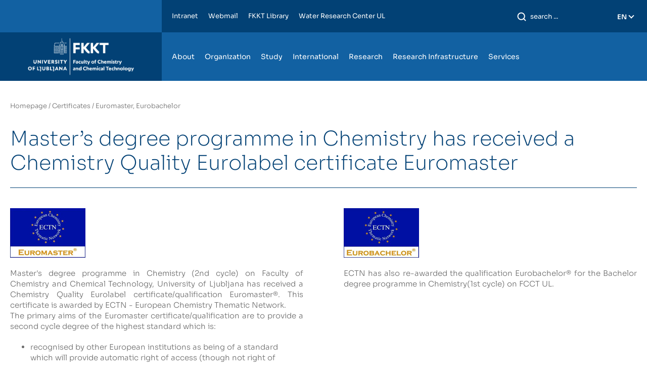

--- FILE ---
content_type: text/html; charset=utf-8
request_url: https://fkkt.uni-lj.si/en/certificates/euromaster-eurobachelor
body_size: 7849
content:
<!DOCTYPE html>
<html lang="en">
<head>

<meta charset="utf-8">
<!-- 
	Page Authors: Robert Ferencek, Katja Čemažar

	This website is powered by TYPO3 - inspiring people to share!
	TYPO3 is a free open source Content Management Framework initially created by Kasper Skaarhoj and licensed under GNU/GPL.
	TYPO3 is copyright 1998-2026 of Kasper Skaarhoj. Extensions are copyright of their respective owners.
	Information and contribution at https://typo3.org/
-->


<link rel="icon" href="/typo3conf/ext/vobi_fkkt/Resources/Public/Icons/favicon.png" type="image/png">
<title>Euromaster, Eurobachelor: FKKT</title>
<meta http-equiv="x-ua-compatible" content="IE=edge">
<meta name="generator" content="TYPO3 CMS">
<meta name="viewport" content="width=device-width, initial-scale=1">
<meta name="robots" content="index,follow">
<meta property="og:image" content="https://fkkt.uni-lj.si/fileadmin/homepage_backgrounds/bg_home.png">
<meta property="og:title" content="Euromaster, Eurobachelor">
<meta name="twitter:card" content="summary">
<meta name="apple-mobile-web-app-capable" content="no">


<link rel="stylesheet" href="/typo3temp/assets/compressed/merged-a9066fa0651f506113b77e98297f5ba3-2bd9023c5a97eeb5fc223626e2378a2a.css.gz?1750413572" media="all">






<link rel="apple-touch-icon" sizes="76x76" href="/typo3conf/ext/vobi_fkkt/Resources/Public/Icons/apple-touch-icon.png">
    <link rel="icon" type="image/png" sizes="32x32" href="/typo3conf/ext/vobi_fkkt/Resources/Public/Icons/favicon-32x32.png">
    <link rel="icon" type="image/png" sizes="16x16" href="/typo3conf/ext/vobi_fkkt/Resources/Public/Icons/favicon-16x16.png">
    <link rel="manifest" href="/typo3conf/ext/vobi_fkkt/Resources/Public/Icons/site.webmanifest">
    <link rel="mask-icon" href="/typo3conf/ext/vobi_fkkt/Resources/Public/Icons/safari-pinned-tab.svg" color="#5bbad5">
    <meta name="msapplication-TileColor" content="#7aabbf">
    <meta name="msapplication-config" content="/typo3conf/ext/vobi_fkkt/Resources/Public/Icons/browserconfig.xml">
    <meta name="theme-color" content="#ffffff"><script data-ignore="1" data-cookieconsent="statistics" type="text/plain"></script>
<link rel="canonical" href="https://fkkt.uni-lj.si/en/certificates/euromaster-eurobachelor"/>

<link rel="alternate" hreflang="sl" href="https://fkkt.uni-lj.si/certifikati/euromaster-eurobachelor"/>
<link rel="alternate" hreflang="en" href="https://fkkt.uni-lj.si/en/certificates/euromaster-eurobachelor"/>
<link rel="alternate" hreflang="x-default" href="https://fkkt.uni-lj.si/certifikati/euromaster-eurobachelor"/>
</head>
<body class="font-sora">


<div class="">
  <header>
    
  <div class="">
  <div class="absolute right-0 w-1/2 h-16 bg-fkkt-blue -z-10"></div>
  <div class="absolute left-0 w-1/2 h-16 xl:bg-fkkt-blue-light -z-10"></div>

  <div class="flex h-16 mx-auto top-header max-w-7xl">
    <div class="flex-shrink-0 w-80 bg-fkkt-blue-light"></div>

    <div class="flex w-full bg-fkkt-blue">
      <nav class="hidden top-navigation lg:block">
  <ul
    class="flex ml-5 space-x-5 text-xs font-normal text-white list-none xl:text-sm"
  >
    
      <li class="leading-[4.0rem]">
        <a
          class=" xl:py-2 py-1"
          href="/en/intranet"
          target=""
        >
          <span class="link link-underline">Intranet</span>
        </a>
      </li>
    
      <li class="leading-[4.0rem]">
        <a
          class=" xl:py-2 py-1"
          href="https://outlook.office365.com/owa/uni-lj.si/"
          target="_blank"
        >
          <span class="link link-underline">Webmail</span>
        </a>
      </li>
    
      <li class="leading-[4.0rem]">
        <a
          class=" xl:py-2 py-1"
          href="/en/fkkt-fri-library"
          target=""
        >
          <span class="link link-underline">FKKT Library</span>
        </a>
      </li>
    
      <li class="leading-[4.0rem]">
        <a
          class=" xl:py-2 py-1"
          href="https://wrc.fkkt.uni-lj.si/"
          target="_blank"
        >
          <span class="link link-underline">Water Research Center UL</span>
        </a>
      </li>
    
  </ul>
</nav>

      <div class="flex flex-row-reverse flex-auto">
        <div class="hidden mx-10 mt-6 language-navigation lg:block">
  
    
  
    
      <div class="relative text-sm font-semibold text-white uppercase group">
        <span class="inline-block cursor-pointer"
          >en</span
        >

        <ul
          class="invisible text-sm font-semibold text-white uppercase list-none transition-all duration-300 ease-in-out opacity-0 group-hover:opacity-100 group-hover:visible"
        >
          
            
                <li>
                  <a
                    href="/certifikati/euromaster-eurobachelor"
                    title="Slovensko"
                    class="inline-block py-1 text-sm"
                  >
                    <span class="link link-underline"
                      >sl</span
                    >
                  </a>
                </li>
              
          
            
          
        </ul>
      </div>
    
  
</div>

        <div class="mobile-search lg:hidden">
  <a href="/en/search"></a>
</div>

<div class="search leading-[4rem] hidden lg:block">
  <form
    method="get"
    id="form_kesearch_searchfield"
    name="form_kesearch_searchfield"
    action="/en/search"
  >
    <input
      class="text-sm font-normal text-white placeholder-white border-none w-36 bg-fkkt-blue focus:ring-0"
      type="text"
      id="ke_search_searchfield_sword"
      name="tx_kesearch_pi1[sword]"
      placeholder="search ..."
    />

    <input
      type="submit"
      id="ke_search_searchfield_submit"
      alt="Find"
      class="hidden"
    />
  </form>
</div>

      </div>
    </div>
  </div>
</div>

  <nav
  class="absolute top-0 right-0 w-full text-white mobile-navigation lg:hidden"
>
  <div id="dl-menu" class="dl-menuwrapper">
    <button class="dl-trigger"></button>

    <ul class="dl-menu bg-fkkt-blue">
      
        <li>
          <a
            href="/en/about/about-us"
            target=""
            >About</a
          >

          
            <ul class="dl-submenu">
              
                <li class="">
                  <a
                    class=""
                    href="/en/about/about-us"
                    target=""
                  >
                    About Us
                  </a>
                </li>
              
                <li class="">
                  <a
                    class=""
                    href="/en/contact"
                    target=""
                  >
                    Contact
                  </a>
                </li>
              
                <li class="">
                  <a
                    class=""
                    href="/en/about/employees"
                    target=""
                  >
                    Employees
                  </a>
                </li>
              
            </ul>
          
        </li>
      
        <li>
          <a
            href="/en/organization"
            target=""
            >Organization</a
          >

          
            <ul class="dl-submenu">
              
                <li class="">
                  <a
                    class=""
                    href="/en/organization/faculty-leadership"
                    target=""
                  >
                    Faculty leadership
                  </a>
                </li>
              
                <li class="">
                  <a
                    class=""
                    href="/en/organization/organizational-units"
                    target=""
                  >
                    Organizational units
                  </a>
                </li>
              
                <li class="">
                  <a
                    class=""
                    href="/en/organization/department-of-chemistry-and-biochemistry"
                    target=""
                  >
                    Department of Chemistry and Biochemistry
                  </a>
                </li>
              
                <li class="">
                  <a
                    class=""
                    href="/en/organization/department-of-chemical-engineering-and-technical-safety"
                    target=""
                  >
                    Department of Chemical Engineering and Technical Safety
                  </a>
                </li>
              
                <li class="">
                  <a
                    class=""
                    href="/en/organization/facultaty-administration"
                    target=""
                  >
                    Faculty Administration
                  </a>
                </li>
              
                <li class="">
                  <a
                    class=""
                    href="/en/organization/infrastructure-center"
                    target=""
                  >
                    Infrastructure Center
                  </a>
                </li>
              
                <li class="">
                  <a
                    class=""
                    href="/en/organization/unit-for-physical-education"
                    target=""
                  >
                    Unit for physical education
                  </a>
                </li>
              
            </ul>
          
        </li>
      
        <li>
          <a
            href="/en/study"
            target=""
            >Study</a
          >

          
            <ul class="dl-submenu">
              
                <li class="">
                  <a
                    class=""
                    href="/en/study/first-cycle-study-programmes"
                    target=""
                  >
                    University Study Programmes
                  </a>
                </li>
              
                <li class="">
                  <a
                    class=""
                    href="/en/study/professional-study-programme-chemical-technology"
                    target=""
                  >
                    Professional Study Programme
                  </a>
                </li>
              
                <li class="">
                  <a
                    class=""
                    href="/en/study/second-cycle-study-programmes"
                    target=""
                  >
                    Master Study Programmes
                  </a>
                </li>
              
                <li class="">
                  <a
                    class=""
                    href="/en/study/third-cycle-study-programme"
                    target=""
                  >
                    Doctoral Study Programmes
                  </a>
                </li>
              
                <li class="">
                  <a
                    class=""
                    href="/en/study/health-and-safety-informations"
                    target=""
                  >
                    Health and Safety Informations
                  </a>
                </li>
              
            </ul>
          
        </li>
      
        <li>
          <a
            href="/en/international/about"
            target=""
            >International</a
          >

          
            <ul class="dl-submenu">
              
                <li class="">
                  <a
                    class=""
                    href="/en/international/about"
                    target=""
                  >
                    About
                  </a>
                </li>
              
                <li class="">
                  <a
                    class=""
                    href="/en/international/international-students"
                    target=""
                  >
                    International Students
                  </a>
                </li>
              
            </ul>
          
        </li>
      
        <li>
          <a
            href="/en/research/about"
            target=""
            >Research</a
          >

          
            <ul class="dl-submenu">
              
                <li class="">
                  <a
                    class=""
                    href="/en/research/about"
                    target=""
                  >
                    About
                  </a>
                </li>
              
                <li class="">
                  <a
                    class=""
                    href="/en/research/research-programs-aris"
                    target=""
                  >
                    Research programs ARIS
                  </a>
                </li>
              
                <li class="">
                  <a
                    class=""
                    href="/en/research/aris-research-projects"
                    target=""
                  >
                    ARIS Research Projects
                  </a>
                </li>
              
            </ul>
          
        </li>
      
        <li>
          <a
            href="/en/research-infrastructure/about"
            target=""
            >Research Infrastructure</a
          >

          
            <ul class="dl-submenu">
              
                <li class="">
                  <a
                    class=""
                    href="/en/research-infrastructure/about"
                    target=""
                  >
                    About
                  </a>
                </li>
              
                <li class="">
                  <a
                    class=""
                    href="/en/research-infrastructure/unit-for-analysis-of-organic-molecules"
                    target=""
                  >
                    Unit for analysis of organic molecules
                  </a>
                </li>
              
                <li class="">
                  <a
                    class=""
                    href="/en/research-infrastructure/unit-for-analysis-of-small-molecules"
                    target=""
                  >
                    Unit for analysis of small molecules
                  </a>
                </li>
              
                <li class="">
                  <a
                    class=""
                    href="/en/research-infrastructure/unit-for-analysis-of-macromolecules"
                    target=""
                  >
                    Unit for analysis of macromolecules
                  </a>
                </li>
              
                <li class="">
                  <a
                    class=""
                    href="/en/research-infrastructure/heritage-science-unit"
                    target="_self"
                  >
                    Heritage Science Unit
                  </a>
                </li>
              
                <li class="">
                  <a
                    class=""
                    href="/en/research-infrastructure/compound-library"
                    target=""
                  >
                    Compound Library
                  </a>
                </li>
              
            </ul>
          
        </li>
      
        <li>
          <a
            href="/en/services/about"
            target=""
            >Services</a
          >

          
            <ul class="dl-submenu">
              
                <li class="">
                  <a
                    class=""
                    href="/en/services/about"
                    target=""
                  >
                    About
                  </a>
                </li>
              
            </ul>
          
        </li>
      

      
        <li class="">
          
            <span class="block w-20 mx-auto my-5 border-t border-white"></span>
          

          <a
            class=""
            href="/en/intranet"
            target=""
          >
            <span class="link link-underline">Intranet</span>
          </a>
        </li>
      
        <li class="">
          

          <a
            class=""
            href="https://outlook.office365.com/owa/uni-lj.si/"
            target="_blank"
          >
            <span class="link link-underline">Webmail</span>
          </a>
        </li>
      
        <li class="">
          

          <a
            class=""
            href="/en/fkkt-fri-library"
            target=""
          >
            <span class="link link-underline">FKKT Library</span>
          </a>
        </li>
      
        <li class="">
          

          <a
            class=""
            href="https://wrc.fkkt.uni-lj.si/"
            target="_blank"
          >
            <span class="link link-underline">Water Research Center UL</span>
          </a>
        </li>
      

      <li class="text-center mobile-lang-menu">
        <span class="block w-20 mx-auto mt-0 border-t border-white mb-7"></span>
        
          <a
            href="/certifikati/euromaster-eurobachelor"
            title="Slovensko"
            class="py-1 text-sm uppercase px-7"
          >
            <span class="link link-underline"
              >sl</span
            >
          </a>
        
          <a
            href="/en/certificates/euromaster-eurobachelor"
            title="English"
            class="py-1 text-sm uppercase px-7"
          >
            <span class="link link-underline"
              >en</span
            >
          </a>
        
      </li>
    </ul>
  </div>
  <!-- /dl-menuwrapper -->
</nav>


<div class="">
  <div
    class="absolute left-0 hidden w-1/3 h-24 xl:w-1/4 2xl:w-1/3 bg-fkkt-blue -z-10 xl:block menu-dimmer-left"
  ></div>
  <div class="flex h-24 mx-auto main-header 2xl:container-off max-w-7xl">
    <div class="flex-shrink-0 bg-white w-80">
      <a class="block w-full h-full bg-center bg-no-repeat logo bg-fkkt-blue en" href="/en/">
        <h1 class="sr-only">FKKT</h1>
      </a>
    </div>

    <div class="flex w-full">
      <div class="absolute right-0 w-full h-24 bg-fkkt-blue-light -z-20"></div>
      <nav class="hidden w-full main-navigation lg:block">
  <div>
    <ul
      class="flex mx-5 space-x-5 text-sm font-normal text-white list-none xl:text-[14px]"
    >
      
        <li class="relative block h-24 ml-0 group">
          <a
            class=""
            href="/en/about/about-us"
            target=""
          >
            <div class="relative inline-block -translate-y-1/2 top-1/2">
              <span class="link link-underline"
                >About</span
              >
            </div>
          </a>

          
            <ul
              class="z-50 absolute opacity-0 invisible group-hover:opacity-100 group-hover:visible list-none transition-all duration-300 ease-in-out text-white bg-fkkt-blue-light font-light p-3.5 mt-12 w-72 normal-case shadow-xl -ml-3.5"
            >
              
                <li class="pb-2 last:pb-0">
                  <a
                    class=""
                    href="/en/about/about-us"
                    target=""
                  >
                    <span class="link link-underline"
                      >About Us</span
                    >
                  </a>
                </li>
              
                <li class="pb-2 last:pb-0">
                  <a
                    class=""
                    href="/en/contact"
                    target=""
                  >
                    <span class="link link-underline"
                      >Contact</span
                    >
                  </a>
                </li>
              
                <li class="pb-2 last:pb-0">
                  <a
                    class=""
                    href="/en/about/employees"
                    target=""
                  >
                    <span class="link link-underline"
                      >Employees</span
                    >
                  </a>
                </li>
              
            </ul>
          
        </li>
      
        <li class="relative block h-24 ml-0 group">
          <a
            class=""
            href="/en/organization"
            target=""
          >
            <div class="relative inline-block -translate-y-1/2 top-1/2">
              <span class="link link-underline"
                >Organization</span
              >
            </div>
          </a>

          
            <ul
              class="z-50 absolute opacity-0 invisible group-hover:opacity-100 group-hover:visible list-none transition-all duration-300 ease-in-out text-white bg-fkkt-blue-light font-light p-3.5 mt-12 w-72 normal-case shadow-xl -ml-3.5"
            >
              
                <li class="pb-2 last:pb-0">
                  <a
                    class=""
                    href="/en/organization/faculty-leadership"
                    target=""
                  >
                    <span class="link link-underline"
                      >Faculty leadership</span
                    >
                  </a>
                </li>
              
                <li class="pb-2 last:pb-0">
                  <a
                    class=""
                    href="/en/organization/organizational-units"
                    target=""
                  >
                    <span class="link link-underline"
                      >Organizational units</span
                    >
                  </a>
                </li>
              
                <li class="pb-2 last:pb-0">
                  <a
                    class=""
                    href="/en/organization/department-of-chemistry-and-biochemistry"
                    target=""
                  >
                    <span class="link link-underline"
                      >Department of Chemistry and Biochemistry</span
                    >
                  </a>
                </li>
              
                <li class="pb-2 last:pb-0">
                  <a
                    class=""
                    href="/en/organization/department-of-chemical-engineering-and-technical-safety"
                    target=""
                  >
                    <span class="link link-underline"
                      >Department of Chemical Engineering and Technical Safety</span
                    >
                  </a>
                </li>
              
                <li class="pb-2 last:pb-0">
                  <a
                    class=""
                    href="/en/organization/facultaty-administration"
                    target=""
                  >
                    <span class="link link-underline"
                      >Faculty Administration</span
                    >
                  </a>
                </li>
              
                <li class="pb-2 last:pb-0">
                  <a
                    class=""
                    href="/en/organization/infrastructure-center"
                    target=""
                  >
                    <span class="link link-underline"
                      >Infrastructure Center</span
                    >
                  </a>
                </li>
              
                <li class="pb-2 last:pb-0">
                  <a
                    class=""
                    href="/en/organization/unit-for-physical-education"
                    target=""
                  >
                    <span class="link link-underline"
                      >Unit for physical education</span
                    >
                  </a>
                </li>
              
            </ul>
          
        </li>
      
        <li class="relative block h-24 ml-0 group">
          <a
            class=""
            href="/en/study"
            target=""
          >
            <div class="relative inline-block -translate-y-1/2 top-1/2">
              <span class="link link-underline"
                >Study</span
              >
            </div>
          </a>

          
            <ul
              class="z-50 absolute opacity-0 invisible group-hover:opacity-100 group-hover:visible list-none transition-all duration-300 ease-in-out text-white bg-fkkt-blue-light font-light p-3.5 mt-12 w-72 normal-case shadow-xl -ml-3.5"
            >
              
                <li class="pb-2 last:pb-0">
                  <a
                    class=""
                    href="/en/study/first-cycle-study-programmes"
                    target=""
                  >
                    <span class="link link-underline"
                      >University Study Programmes</span
                    >
                  </a>
                </li>
              
                <li class="pb-2 last:pb-0">
                  <a
                    class=""
                    href="/en/study/professional-study-programme-chemical-technology"
                    target=""
                  >
                    <span class="link link-underline"
                      >Professional Study Programme</span
                    >
                  </a>
                </li>
              
                <li class="pb-2 last:pb-0">
                  <a
                    class=""
                    href="/en/study/second-cycle-study-programmes"
                    target=""
                  >
                    <span class="link link-underline"
                      >Master Study Programmes</span
                    >
                  </a>
                </li>
              
                <li class="pb-2 last:pb-0">
                  <a
                    class=""
                    href="/en/study/third-cycle-study-programme"
                    target=""
                  >
                    <span class="link link-underline"
                      >Doctoral Study Programmes</span
                    >
                  </a>
                </li>
              
                <li class="pb-2 last:pb-0">
                  <a
                    class=""
                    href="/en/study/health-and-safety-informations"
                    target=""
                  >
                    <span class="link link-underline"
                      >Health and Safety Informations</span
                    >
                  </a>
                </li>
              
            </ul>
          
        </li>
      
        <li class="relative block h-24 ml-0 group">
          <a
            class=""
            href="/en/international/about"
            target=""
          >
            <div class="relative inline-block -translate-y-1/2 top-1/2">
              <span class="link link-underline"
                >International</span
              >
            </div>
          </a>

          
            <ul
              class="z-50 absolute opacity-0 invisible group-hover:opacity-100 group-hover:visible list-none transition-all duration-300 ease-in-out text-white bg-fkkt-blue-light font-light p-3.5 mt-12 w-72 normal-case shadow-xl -ml-3.5"
            >
              
                <li class="pb-2 last:pb-0">
                  <a
                    class=""
                    href="/en/international/about"
                    target=""
                  >
                    <span class="link link-underline"
                      >About</span
                    >
                  </a>
                </li>
              
                <li class="pb-2 last:pb-0">
                  <a
                    class=""
                    href="/en/international/international-students"
                    target=""
                  >
                    <span class="link link-underline"
                      >International Students</span
                    >
                  </a>
                </li>
              
            </ul>
          
        </li>
      
        <li class="relative block h-24 ml-0 group">
          <a
            class=""
            href="/en/research/about"
            target=""
          >
            <div class="relative inline-block -translate-y-1/2 top-1/2">
              <span class="link link-underline"
                >Research</span
              >
            </div>
          </a>

          
            <ul
              class="z-50 absolute opacity-0 invisible group-hover:opacity-100 group-hover:visible list-none transition-all duration-300 ease-in-out text-white bg-fkkt-blue-light font-light p-3.5 mt-12 w-72 normal-case shadow-xl -ml-3.5"
            >
              
                <li class="pb-2 last:pb-0">
                  <a
                    class=""
                    href="/en/research/about"
                    target=""
                  >
                    <span class="link link-underline"
                      >About</span
                    >
                  </a>
                </li>
              
                <li class="pb-2 last:pb-0">
                  <a
                    class=""
                    href="/en/research/research-programs-aris"
                    target=""
                  >
                    <span class="link link-underline"
                      >Research programs ARIS</span
                    >
                  </a>
                </li>
              
                <li class="pb-2 last:pb-0">
                  <a
                    class=""
                    href="/en/research/aris-research-projects"
                    target=""
                  >
                    <span class="link link-underline"
                      >ARIS Research Projects</span
                    >
                  </a>
                </li>
              
            </ul>
          
        </li>
      
        <li class="relative block h-24 ml-0 group">
          <a
            class=""
            href="/en/research-infrastructure/about"
            target=""
          >
            <div class="relative inline-block -translate-y-1/2 top-1/2">
              <span class="link link-underline"
                >Research Infrastructure</span
              >
            </div>
          </a>

          
            <ul
              class="z-50 absolute opacity-0 invisible group-hover:opacity-100 group-hover:visible list-none transition-all duration-300 ease-in-out text-white bg-fkkt-blue-light font-light p-3.5 mt-12 w-72 normal-case shadow-xl -ml-3.5"
            >
              
                <li class="pb-2 last:pb-0">
                  <a
                    class=""
                    href="/en/research-infrastructure/about"
                    target=""
                  >
                    <span class="link link-underline"
                      >About</span
                    >
                  </a>
                </li>
              
                <li class="pb-2 last:pb-0">
                  <a
                    class=""
                    href="/en/research-infrastructure/unit-for-analysis-of-organic-molecules"
                    target=""
                  >
                    <span class="link link-underline"
                      >Unit for analysis of organic molecules</span
                    >
                  </a>
                </li>
              
                <li class="pb-2 last:pb-0">
                  <a
                    class=""
                    href="/en/research-infrastructure/unit-for-analysis-of-small-molecules"
                    target=""
                  >
                    <span class="link link-underline"
                      >Unit for analysis of small molecules</span
                    >
                  </a>
                </li>
              
                <li class="pb-2 last:pb-0">
                  <a
                    class=""
                    href="/en/research-infrastructure/unit-for-analysis-of-macromolecules"
                    target=""
                  >
                    <span class="link link-underline"
                      >Unit for analysis of macromolecules</span
                    >
                  </a>
                </li>
              
                <li class="pb-2 last:pb-0">
                  <a
                    class=""
                    href="/en/research-infrastructure/heritage-science-unit"
                    target="_self"
                  >
                    <span class="link link-underline"
                      >Heritage Science Unit</span
                    >
                  </a>
                </li>
              
                <li class="pb-2 last:pb-0">
                  <a
                    class=""
                    href="/en/research-infrastructure/compound-library"
                    target=""
                  >
                    <span class="link link-underline"
                      >Compound Library</span
                    >
                  </a>
                </li>
              
            </ul>
          
        </li>
      
        <li class="relative block h-24 ml-0 group">
          <a
            class=""
            href="/en/services/about"
            target=""
          >
            <div class="relative inline-block -translate-y-1/2 top-1/2">
              <span class="link link-underline"
                >Services</span
              >
            </div>
          </a>

          
            <ul
              class="z-50 absolute opacity-0 invisible group-hover:opacity-100 group-hover:visible list-none transition-all duration-300 ease-in-out text-white bg-fkkt-blue-light font-light p-3.5 mt-12 w-72 normal-case shadow-xl xl:-ml-44 -ml-56"
            >
              
                <li class="pb-2 last:pb-0">
                  <a
                    class=""
                    href="/en/services/about"
                    target=""
                  >
                    <span class="link link-underline"
                      >About</span
                    >
                  </a>
                </li>
              
            </ul>
          
        </li>
      
    </ul>
  </div>
</nav>

    </div>
  </div>
</div>


  

  </header>

  <main>
    
  <section
    class="px-5 py-10 mx-auto text-base font-light content max-w-7xl subpage text-fkkt-gray-dark 2xl:px-24"
  >
    <div class="mb-8 text-sm font-light breadcrumbs">
  
    <a href="/en/">Homepage</a>

    
      /
    
  
    <a href="/en/certificates/euromaster-eurobachelor">Certificates</a>

    
      /
    
  
    <span class="text-fkkt-gray-dark">Euromaster, Eurobachelor</span>

    
  
</div>


    
    

            <div id="c557" class="frame frame-default frame-type-header frame-layout-0">
                
                
                    



                
                
                    

    
        <header>
            

    
            
                

    
            <h2 class="">
                Master’s degree programme in Chemistry has received a Chemistry Quality Eurolabel certificate Euromaster
            </h2>
        



            
        



            



            



        </header>
    



                
                
                
                    



                
                
                    



                
            </div>

        

<div class="md:flex md:flex-row md:space-x-20 two-columns">
  <div class="basis-1/2">
    
       
    

            <div id="c560" class="frame frame-default frame-type-text frame-layout-0">
                
                
                    



                
                
                    

    



                
                

    <p class="bodytext"><img src="/fileadmin/user_upload/certifikati/certifikat_euromaster.jpg" width="149" height="98" loading="lazy"></p>
<p class="bodytext">Master's degree programme in Chemistry (2nd cycle) on Faculty of Chemistry and Chemical Technology, University of Ljubljana has received a Chemistry Quality Eurolabel certificate/qualification Euromaster®. This certificate is awarded by ECTN - European Chemistry Thematic Network.<br> The primary aims of the Euromaster certificate/qualification are to provide a second cycle degree of the highest standard which is:&nbsp;</p><ul> 	<li>recognised by other European institutions as being of a standard&nbsp; which will provide automatic right of access (though not right of admission, which is the prerogative of the receiving institution) to chemistry doctoral programmes&nbsp;</li> 	<li>recognised by employers as being of a standard which fit the graduates for employment as professional chemists in chemical and related industries or in public service&nbsp;</li> 	<li>recognised by the European Chemist Registration Board of EuCheMS as meeting the educational standard necessary to allow the graduates to obtain the status of European Chemist</li> </ul>


                
                    



                
                
                    



                
            </div>

        

 
    
  </div>
  <div class="basis-1/2">
    
       
    

            <div id="c559" class="frame frame-default frame-type-text frame-layout-0">
                
                
                    



                
                
                    

    



                
                

    <p><img src="/fileadmin/user_upload/certifikati/certifikat_eurobachelor.jpg" width="149" height="98" loading="lazy"></p>
<p>ECTN has also re-awarded the qualification Eurobachelor® for the Bachelor degree programme in Chemistry(1st cycle) on FCCT UL.</p>


                
                    



                
                
                    



                
            </div>

        

 
    
  </div>
</div>

  </section>

  </main>

  <footer class="pt-16 pb-12 bg-fkkt-blue">
  <div class="px-5 mx-auto 2xl:container-off max-w-7xl 2xl:px-24">
    <div class="container justify-center space-x-0 md:flex-row md:flex md:flex-nowrap lg:space-x-24">

      <div class="flex-auto text-center md:text-left md:flex-initial contact-content">
        <h2>Contact</h2>
        <div class="md:flex md:flex-row md:space-x-20 two-columns">
  <div class="basis-1/2">
    
       
    

            <div id="c1584" class="frame frame-default frame-type-text frame-layout-0">
                
                
                    



                
                
                    

    



                
                

    <p>University of Ljubljana,<br> Faculty of Chemistry and Chemical Technology</p>
<p>Večna pot 113<br> 1000 Ljubljana<br> Slovenia</p>


                
                    



                
                
                    



                
            </div>

        

 
    
       
    

            <div id="c1649" class="frame frame-default frame-type-html frame-layout-0">
                
                
                    



                
                
                

      <a href="https://www.facebook.com/ulfkkt/" target="_blank">
    <img style="float: left;margin-right: 12px;" src="/fileadmin/ikone/facebook-3-xxl.png" width="24px" />
  </a>



                
                    



                
                
                    



                
            </div>

        

 
    
  </div>
  <div class="basis-1/2">
    
       
    

            <div id="c1583" class="frame frame-default frame-type-text frame-layout-0">
                
                
                    



                
                
                    

    



                
                

    <p>Tel: <a href="tel:+38614798000">+386 1 479 80 00</a><br> E-mail: <a href="#" data-mailto-token="ocknvq,kphqBhmmv0wpk/nl0uk" data-mailto-vector="2">info(at)fkkt.uni-lj.si</a></p>
<p><a href="/en/contacts">Contacts</a></p>


                
                    



                
                
                    



                
            </div>

        

 
    
       
    

            <div id="c1582" class="frame frame-default frame-type-html frame-layout-0">
                
                
                    



                
                
                

    <p>
  <a class="font-semibold" style="line-height:33px;" href="/osebna-izkaznica/#c72">
    <img style="float: left;margin-right: 12px;" src="/fileadmin/ikone/map_icon.png" width="24px" />
  	<span class="link link-underline">Where to find us? </span>
  </a>
</p>


                
                    



                
                
                    



                
            </div>

        

 
    
  </div>
</div>

      </div>

      <div class="h-0 m-auto my-10 text-center border-t md:text-left md:hidden"></div>

      <div class="text-sm font-normal text-center text-white md:text-left md:pl-10 lg:pl-20 md:border-l md:pr-5">
        <nav>
          <ul class="mt-6 font-normal text-white list-none txt-sm">
            
              <li class="mb-4 lg:mb-6">
                <a
                  class=""
                  href="https://www.arnes.si/pomoc-uporabnikom/eduroam/navodila-za-povezavo/"
                  target="_blank"
                >
                  <span class="link link-underline">Eduroam</span>
                </a>
              </li>
            
              <li class="mb-4 lg:mb-6">
                <a
                  class=""
                  href="https://www.uni-lj.si/eng/"
                  target="_blank"
                >
                  <span class="link link-underline">University of Ljubljana</span>
                </a>
              </li>
            
          </ul>
        </nav>
      </div>

      <div class="h-0 m-auto my-10 text-center border-t md:text-left md:hidden"></div>

      <div class="certificate-footer text-sm font-normal text-center text-white md:text-left md:pl-10 lg:pl-20 md:border-l">
        
    

            <div id="c552" class="frame frame-default frame-type-image frame-layout-0">
                
                    <a id="c1580"></a>
                
                
                    



                
                
                    

    



                
                

    <div class="ce-image ce-center ce-above">
        

    <div class="ce-gallery" data-ce-columns="1" data-ce-images="4">
        
            <div class="ce-outer">
                <div class="ce-inner">
        
        
            <div class="ce-row">
                
                    
                        <div class="ce-column">
                            

        
<figure class="image">
    
            <a href="https://sportniki.olympic.si/karierni-center/izobrazevanje/certifikat-spi/terciarna-raven/ul" target="_blank" rel="noreferrer">
                
<img class="image-embed-item" src="/fileadmin/user_upload/logotipi/sportnikom_prijazno_izobrazevanje.jpg" width="522" height="440" loading="lazy" alt="" />


            </a>
        
    
</figure>


    


                        </div>
                    
                
            </div>
        
            <div class="ce-row">
                
                    
                        <div class="ce-column">
                            

        
<figure class="image">
    
            <a href="/en/certificates/euromaster-eurobachelor" title="[Translate to English:] Magistrski študij Kemije prejel certifikat Euromaster®">
                
<img class="image-embed-item" title="[Translate to English:] Magistrski študij Kemije prejel certifikat Euromaster®" src="/fileadmin/user_upload/certifikati/certifikat_euromaster.jpg" width="149" height="98" loading="lazy" alt="" />


            </a>
        
    
</figure>


    


                        </div>
                    
                
            </div>
        
            <div class="ce-row">
                
                    
                        <div class="ce-column">
                            

        
<figure class="image">
    
            <a href="/en/certificates/euromaster-eurobachelor" title="[Translate to English:] Organizacija ECTN obnovila naziv Eurobachelor®">
                
<img class="image-embed-item" title="[Translate to English:] Organizacija ECTN obnovila naziv Eurobachelor®" src="/fileadmin/user_upload/certifikati/certifikat_eurobachelor.jpg" width="149" height="98" loading="lazy" alt="" />


            </a>
        
    
</figure>


    


                        </div>
                    
                
            </div>
        
            <div class="ce-row">
                
                    
                        <div class="ce-column">
                            

        
<figure class="image">
    
            <a href="https://www.engineerseurope.com/" target="_blank" rel="noreferrer">
                
<img class="image-embed-item" src="/fileadmin/_processed_/3/1/csm_feani_1_a15bc7573a.png" width="248" height="122" loading="lazy" alt="" />


            </a>
        
    
</figure>


    


                        </div>
                    
                
            </div>
        
        
                </div>
            </div>
        
    </div>



    </div>


                
                    



                
                
                    



                
            </div>

        


      </div>

    </div>
  </div>
</footer>

<div class="p-1 text-xs text-center text-opacity-50 copyright bg-fkkt-blue text-fkkt-gray font-extralight 2xl:px-24">
  &copy; 2023
  
      - 2026
    
  <span>FKKT</span> <span class="">| Design: <a href="https://vobi.eu"
                                                                    target="_blank"
                                                                    rel="nofollow">

      <span class="link link-underline link-underline-gray-dark">VOBI</span>
    </span>
  </a>
</div>


</div>

<script src="/typo3temp/assets/compressed/merged-5db097107f18ae06bba0e72b434048a0-8940b5f0717b7e9b177b0b51e3ad2709.js.gz?1761292381"></script>
<script async="async" src="/typo3/sysext/frontend/Resources/Public/JavaScript/default_frontend.js?1764675616"></script>

<script>
        (function(d){
          var s = d.createElement("script");
          s.setAttribute("data-language", "en");
          s.setAttribute("data-color", "#1261A2");
          s.setAttribute("data-account", "3UZ8TTkCtj");
          s.setAttribute("src", "https://cdn.userway.org/widget.js");
          (d.body || d.head).appendChild(s);
        })(document)
      </script>
      <noscript>Please ensure Javascript is enabled for purposes of <a href="https://userway.org">website accessibility</a></noscript><script data-ignore="1" >(function(){})();</script><!--
  ~ Copyright (c) 2021.
  ~
  ~ @category   TYPO3
  ~
  ~ @copyright  2021 Dirk Persky (https://github.com/DirkPersky)
  ~ @author     Dirk Persky <info@dp-wired.de>
  ~ @license    MIT
  -->



<!-- Begin Cookie Consent plugin by Dirk Persky - https://github.com/DirkPersky/typo3-dp_cookieconsent -->
<script type="text/plain" data-ignore="1" data-dp-cookieDesc="layout">
    <!--
  ~ Copyright (c) 2021.
  ~
  ~ @category   TYPO3
  ~
  ~ @copyright  2021 Dirk Persky (https://github.com/DirkPersky)
  ~ @author     Dirk Persky <info@dp-wired.de>
  ~ @license    MIT
  -->

We use cookies and other tracking technologies to personalize and improve your experience. By continuing to use our website you consent to this.


    <a aria-label="More info about cookies"
       role="button"
       class="cc-link"
       href="/en/cookies"
       rel="noopener noreferrer nofollow"
       target="_blank"
    >

        More info
    </a>


</script>
<script type="text/plain" data-ignore="1" data-dp-cookieSelect="layout">
    <!--
  ~ Copyright (c) 2021.
  ~
  ~ @category   TYPO3
  ~
  ~ @copyright  2021 Dirk Persky (https://github.com/DirkPersky)
  ~ @author     Dirk Persky <info@dp-wired.de>
  ~ @license    MIT
  -->

<div class="dp--cookie-check">
    <label for="dp--cookie-required">
        <input class="dp--check-box" id="dp--cookie-required" type="checkbox" name="" value="" checked disabled>
        necessary
    </label>
    <label for="dp--cookie-statistics">
        <input class="dp--check-box" id="dp--cookie-statistics" type="checkbox" name="" value="">
        statistics
    </label>
    <label for="dp--cookie-marketing">
        <input class="dp--check-box" id="dp--cookie-marketing"  type="checkbox" name="" value="">
        marketing
    </label>
</div>

</script>
<script type="text/plain" data-ignore="1" data-dp-cookieRevoke="layout">
    <div class="dp--revoke {{classes}}">
    <i class="dp--icon-fingerprint"></i>
    <span class="dp--hover">Cookie Policy</span>
</div>
</script>
<script type="text/plain" data-ignore="1" data-dp-cookieIframe="layout">
    <div class="dp--overlay-inner" data-nosnippet>
    <div class="dp--overlay-header">{{notice}}</div>
    <div class="dp--overlay-description">{{desc}}</div>
    <div class="dp--overlay-button">
        <button class="db--overlay-submit" onclick="window.DPCookieConsent.forceAccept(this)"
                data-cookieconsent="{{type}}">
        {{btn}}
        </button>
    </div>
</div>

</script>
<script data-ignore="1">
    window.cookieconsent_options = {
        overlay: {
            notice: true,
            box: {
                background: 'rgba(0,0,0,.8)',
                text: '#fff'
            },
            btn: {
                background: '#b81839',
                text: '#fff'
            }
        },
        content: {
            message:'We use cookies and other tracking technologies to personalize and improve your experience. By continuing to use our website you consent to this.',
            dismiss:'allow cookies',
            allow:'save',
            deny: 'decline',
            link:'More info',
            href:'/en/cookies',
            target:'_blank',
            'allow-all': 'allow all!',
            config: 'customize',
            'config-header':  'Customize Consent Preferences',


            cookie: 'Cookies',
            duration: 'Duration',
            vendor: 'Vendor',

            media: {
                notice: 'Cookie Notice',
                desc: 'Loading this resource will connect to external servers which use cookies and other tracking technologies to personalize and improve experience. Further information can be found in our privacy policy.',
                btn: 'Allow cookies and load this resource',
            }
        },
        theme: 'edgeless',
        position: 'bottom-right',
        type: 'opt-in',
        revokable: true,
        reloadOnRevoke: false,
        checkboxes: {"statistics":"false","marketing":"false"},
        cookies: [{"field":"statistics","name":"Statistics","cookies":[{"cookie_name":"_ga","cookie_description_short":"","cookie_description":"","cookie_duration":"2","cookie_duration_time":"Year(s)","cookie_vendor":"Google Analytics","cookie_vendor_link":"https:\/\/policies.google.com\/privacy?hl=sl"}]}],
        palette: {
            popup: {
                background: 'rgba(255, 255, 255, .9)',
                text: '#000000'
            },
            button: {
                background: 'transparent',
                text: '#000000',
            }
        }
    };
</script>
<!-- End Cookie Consent plugin -->

    <!--
  ~ Copyright (c) 2021.
  ~
  ~ @category   TYPO3
  ~
  ~ @copyright  2021 Dirk Persky (https://github.com/DirkPersky)
  ~ @author     Dirk Persky <info@dp-wired.de>
  ~ @license    MIT
  -->




    <script data-cookieconsent="statistics" data-ignore="1"
            data-src="https://www.googletagmanager.com/gtag/js?id=G-C3FNXF2FZJ" type="text/plain"></script>


    <script data-cookieconsent="statistics" data-ignore="1" type="text/plain">
        window.dataLayer = window.dataLayer || [];
  function gtag(){dataLayer.push(arguments);}
  gtag('js', new Date());

  gtag('config', 'G-C3FNXF2FZJ');
    </script>




<script data-ignore="1" data-cookieconsent="statistics" type="text/plain">/* DP publisch Events to Tag Manager */
gtag('consent', 'update', {
  'analytics_storage': 'granted'
});
window.dataLayer.push({ 'event': 'dp-cookie-statistics-accept' });
/* End DP publisch Events to Tag Manager */</script><script data-ignore="1" data-cookieconsent="marketing" type="text/plain">/* DP publisch Events to Tag Manager */
gtag('consent', 'update', {
  'ad_storage': 'granted',
  'ad_user_data': 'granted',
  'ad_personalization': 'granted'
});
window.dataLayer.push({ 'event': 'dp-cookie-marketing-accept' });
/* End DP publisch Events to Tag Manager */</script>
</body>
</html>

--- FILE ---
content_type: text/css; charset=utf-8
request_url: https://fkkt.uni-lj.si/typo3temp/assets/compressed/merged-a9066fa0651f506113b77e98297f5ba3-2bd9023c5a97eeb5fc223626e2378a2a.css.gz?1750413572
body_size: 498204
content:
.femanager_flashmessages>div{background-position:10px 12px;background-repeat:no-repeat;margin-bottom:4px;padding:12px 12px 12px 36px}.femanager_flashmessages>.message-2{background-color:#f6d3cf;border:1px solid #d66c68;color:#aa0225}.femanager_flashmessages>.message-1{background-color:#fbf6de;border:1px solid #b1905c;color:#9e7d4a}.femanager_flashmessages>.message-0{background-color:#cdeaca;border:1px solid #58b548;color:#3b7826}.femanager_flashmessages>.message--1{background-color:#eaf7ff;border:1px solid #c5dbe6;color:#4c73a1}.femanager_flashmessages>.message--2{background-color:#f6f7fa;border:1px solid #c2cbcf;color:#444}.femanager_note{background-position:10px 12px;background-repeat:no-repeat;margin-bottom:4px;padding:12px 12px 12px 36px;background-color:#f6f7fa;border:1px solid #c2cbcf;color:#444;list-style-type:none;margin-left:0}.femanager_error{background-position:10px 12px;background-repeat:no-repeat;margin-bottom:4px;padding:12px 12px 12px 36px;background-color:#f6d3cf;border:1px solid #d66c68;color:#aa0225;list-style-type:none;margin-left:0}:root{--dp-cookie-palette-popup-background:rgba(0,0,0,.8);--dp-cookie-palette-popup-text:rgb(255,255,255);--dp-cookie-palette-button-background:rgb(249,99,50);--dp-cookie-palette-button-text:#fff;--dp-cookie-config-background:rgba(0,0,0,.4);--dp-cookie-config-text:inherit}@font-face{font-family:dp-icomoon;src:url([data-uri]);src:url([data-uri]) format("embedded-opentype"),url([data-uri]) format("truetype"),url([data-uri]) format("woff"),url(/icomoon.svg?rqal3l#icomoon) format("svg");font-weight:400;font-style:normal;font-display:block}[class^=dp--icon-],[class*=" dp--icon-"]{font-family:dp-icomoon!important;font-weight:400;font-style:normal;font-variant:normal;line-height:1;text-transform:none;speak:none;-webkit-font-smoothing:antialiased;-moz-osx-font-smoothing:grayscale}.dp--icon-x:before{content:""}.dp--icon-fingerprint:before{content:""}.dp--icon-chevron:before{content:""}.dp--icon-chevron[data-icon=down]:before{content:""}.dp--revoke{line-height:1;position:fixed;z-index:9999;top:0;left:0;display:flex;overflow:hidden;align-items:center;flex-wrap:nowrap;justify-content:center;box-sizing:border-box;min-width:40px;height:40px;margin:5px;padding:.5em;cursor:pointer;transition:all .3s ease-in-out;transform:none;text-decoration:none;border-radius:20px;background-color:var(--dp-cookie-palette-popup-background);color:var(--dp-cookie-palette-popup-text)}.dp--revoke i{font-size:24px;pointer-events:none}.dp--revoke.cc-top-right,.dp--revoke.cc-bottom-right{right:0;left:auto}.dp--revoke.cc-bottom,.dp--revoke.cc-bottom-left,.dp--revoke.cc-bottom-right{top:auto;bottom:0}.dp--revoke .dp--hover{display:none;pointer-events:none}.dp--revoke:hover{opacity:.7}.dp--revoke:hover .dp--hover{display:inline-block}.cc-window{font-size:16px;line-height:1.5em;position:fixed;z-index:9999;top:0;left:0;width:100%;background-color:var(--dp-cookie-palette-popup-background);color:var(--dp-cookie-palette-popup-text)}.cc-window.cc-bottom{top:auto;bottom:0}.cc-window.cc-top-left,.cc-window.cc-top-right,.cc-window.cc-bottom-left,.cc-window.cc-bottom-right{max-width:24em}.cc-window.cc-top-left,.cc-window.cc-top-right{top:1rem}.cc-window.cc-top-left,.cc-window.cc-bottom-left{left:1rem}.cc-window.cc-top-right,.cc-window.cc-bottom-right{right:1rem;left:auto}.cc-window.cc-bottom-left,.cc-window.cc-bottom-right{top:auto;bottom:1rem}.cc-window .cc-body{display:flex;flex-direction:column;width:100%}@media (min-width:768px){.cc-window.cc-top .cc-body,.cc-window.cc-bottom .cc-body{align-items:center;flex-direction:row;flex-wrap:nowrap;justify-content:space-between}}.cc-window .cc-message{padding:1.5rem}.cc-window .cc-link{display:inline-block;padding:.2em;text-decoration:underline;opacity:.8;color:inherit}.cc-window .dp--cookie-check{display:flex;align-items:center;justify-content:space-between;margin-top:.5rem;border:1px solid rgba(255,255,255,.5);border-radius:5px}.cc-window .dp--cookie-check label{display:block;overflow:hidden;margin:0;padding:5px;white-space:nowrap;text-overflow:ellipsis}.cc-window .dp--cookie-check label:first-child{padding-left:10px}.cc-window .dp--cookie-check label:last-child{padding-right:10px}.cc-window *,.cc-window *:before,.cc-window *:after{box-sizing:border-box}.cc-window .powered-by,.cc-window-config .powered-by{padding:0 .5rem;text-align:right;font-size:12px;opacity:.4}.cc-window .powered-by a,.cc-window-config .powered-by a{color:inherit}.cc-compliance{display:flex;align-items:center;flex-wrap:wrap;justify-content:space-between;min-width:300px;max-width:100%!important}.cc-top .cc-compliance,.cc-bottom .cc-compliance{padding-top:.5rem;padding-right:1.5rem;padding-bottom:.5rem}.cc-btn{font-size:.9em;font-weight:700;display:block;width:50%;margin:0;padding:.4em .8em;cursor:pointer;text-align:center;white-space:nowrap;border-width:2px;border-style:solid;border-color:transparent;background-color:transparent;transition:all .3s ease-in-out;color:inherit;font-family:inherit;line-height:inherit}.cc-top .cc-btn,.cc-bottom .cc-btn{width:100%}.cc-top .cc-btn+.cc-btn,.cc-bottom .cc-btn+.cc-btn{margin-top:.25rem}.cc-btn.cc-allow-all{background-color:var(--dp-cookie-palette-button-background);color:var(--dp-cookie-palette-button-text)}.cc-btn:hover{opacity:.8}.cc-w-100{width:100%}.dp--iframe{display:none}.dp--iframe.dp--loaded{display:block}.dp--overlay{display:flex;align-items:center;justify-content:center;padding:2.5rem 1.5rem;text-align:center;background-color:var(--dp-cookie-overlay-box-background);color:var(--dp-cookie-overlay-box-text)}.dp--overlay-description,.dp--overlay-button{margin-top:.8rem}.db--overlay-submit{font-weight:700;display:inline-block;padding:.4em .8em;text-align:center;border:2px solid transparent;cursor:pointer;background-color:var(--dp-cookie-overlay-btn-background);color:var(--dp-cookie-overlay-btn-text)}.dp--iframe.dp--loaded+.dp--overlay{display:none}.cc-hide{visibility:hidden!important;opacity:0!important}.cc-sr-only{position:absolute;overflow:hidden;clip:rect(0,0,0,0);width:1px;height:1px;margin:-1px;padding:0;white-space:nowrap;border:0}.cc-no-wrap{white-space:nowrap}.cc-window-config{position:fixed;z-index:10000;height:100%;width:100%;left:0;top:0;display:flex;justify-content:center;align-items:center;background-color:var(--dp-cookie-config-background);opacity:0;visibility:hidden;transition:all .3s ease-in-out}.cc-window-config.cc-show{opacity:1;visibility:visible}.cc-window-config .cc-config{background-color:var(--dp-cookie-palette-popup-background);color:var(--dp-cookie-palette-popup-text);padding:1rem 1rem .25rem;width:800px;max-width:calc(100% - 1rem);max-height:calc(100vh - 1rem)}.cc-window-config .cc-config-header{display:flex;align-items:flex-start;flex-wrap:nowrap;justify-content:space-between;padding-top:.25rem;padding-bottom:.75rem;border-bottom:1px solid var(--dp-cookie-palette-popup-text)}.cc-window-config .cc-config-header .cc-btn-close{padding:.25rem;margin:0;cursor:pointer;text-align:center;white-space:nowrap;border:0;background-color:transparent;transition:all .3s ease-in-out;color:inherit;font-family:inherit;line-height:inherit;display:flex;justify-content:center;align-items:center}.cc-window-config .cc-config-body{padding:.75rem 1.5rem 0;margin:0 -1rem;overflow:auto;max-height:calc(90vh - 170px - 1rem)}.cc-window-config .cc-config-footer{padding-top:.75rem;display:flex;justify-content:space-between;align-items:center;flex-wrap:wrap;margin-left:calc(var(--dp-cookie-extend-gap) * -1);margin-right:calc(var(--dp-cookie-extend-gap) * -1)}@media screen and (min-width:768px){.cc-window-config .cc-config-footer{flex-wrap:nowrap}}.cc-window-config .cc-config-footer .cc-btn{margin:calc(var(--dp-cookie-extend-gap));flex:0 1 auto;order:1;width:calc(50% - var(--dp-cookie-extend-gap) * 2)}.cc-window-config .cc-config-footer .cc-btn.cc-allow-all{flex:0 1 100%;order:0}@media screen and (min-width:768px){.cc-window-config .cc-config-footer .cc-btn.cc-allow-all{order:2}}.cc-window-config .cc-config-group{padding-bottom:.75rem}.cc-window-config .cc-config-group .cc-config-group-name{font-weight:700;display:flex;align-items:center;justify-content:space-between;flex-wrap:nowrap}.cc-window-config .cc-config-group .cc-config-group-name .cc-btn{position:relative;padding:.75rem 1.25rem;flex:1 1 auto;line-height:1;border:0;text-align:left}.cc-window-config .cc-config-group .cc-config-group-name .dp--icon-chevron{font-size:.7rem;position:absolute;left:0;top:50%;transform:translateY(-50%);transition:all .3s ease-in-out}.cc-window-config .cc-config-group .cc-config-cookies{display:none}.cc-window-config .cc-config-group .cc-config-group-cookie{list-style:none;font-size:.75em;padding:.5rem;margin-bottom:0;background-color:var(--dp-cookie-config-group-cookie-background);color:var(--dp-cookie-config-group-cookie-text)}.cc-window-config .cc-config-group .cc-config-group-cookie+.cc-config-group-cookie{border-top:1px solid var(--dp-cookie-config-group-cookie-border)}.cc-window-config .cc-config-group .cc-config-group-cookie>li{display:flex;align-items:flex-start;justify-content:flex-start;flex-wrap:nowrap}.cc-window-config .cc-config-group .cc-config-group-cookie>li .cc-label{flex:0 0 100px;overflow:hidden;text-overflow:ellipsis;font-weight:700}.cc-window-config .cc-config-group .cc-config-group-cookie>li .cc-label+div{flex:1 1 auto;overflow:hidden;text-overflow:ellipsis;font-weight:700}.cc-window-config .cc-config-group .cc-config-group-cookie>li a{color:inherit}.cc-window-config .cc-config-group .cc-config-group-cookie>li .cc-cookie-description{display:none}@media screen and (min-width:768px){.cc-window-config .cc-config-group .cc-config-group-cookie>li .cc-cookie-description{display:block}}.cc-window-config .cc-config-group.cc-show .dp--icon-chevron:before{content:""}.cc-window-config .cc-config-group.cc-show .cc-config-cookies{display:block}.cc-window-config .cc-message{padding-bottom:.75rem}.cc-pt-2{padding-top:.25rem}.cc-form-switch{--dp-cc-switch-border-width:1px;position:relative;line-height:0}.cc-form-switch .dp--check-box{width:3rem;height:1.5rem;border-radius:2rem;transition:all .15s ease-in-out;background-color:var(--dp-cookie-config-group-cookie-background);border:var(--dp-cc-switch-border-width) solid var(--dp-cookie-config-group-cookie-background);-webkit-appearance:none;-moz-appearance:none;appearance:none}.cc-form-switch .dp--check-box+.cc-check-label{position:absolute;left:calc(var(--dp-cc-switch-border-width) * 3);top:50%;transform:translateY(-50%);transition:all .15s ease-in-out;width:1.25rem;height:1.25rem;border-radius:2rem;background-color:#fff;pointer-events:none}.cc-form-switch .dp--check-box[disabled]{cursor:no-drop}.cc-form-switch .dp--check-box:checked{background-color:var(--dp-cookie-palette-button-background);border-color:var(--dp-cookie-palette-button-background)}.cc-form-switch .dp--check-box:checked+.cc-check-label{left:calc(100% - var(--dp-cc-switch-border-width) * 3);transform:translate(-100%,-50%)}.cc-sr-only{position:absolute;width:1px;height:1px;padding:0;overflow:hidden;clip:rect(0,0,0,0);white-space:nowrap;clip-path:inset(50%);border:0}.cc-type-extend{--dp-cookie-extend-gap:4px;--dp-cookie-config-group-cookie-background:#333;--dp-cookie-config-group-cookie-border:#666;--dp-cookie-config-group-cookie-text:#fff}.cc-type-extend.cc-window .cc-compliance{padding:0 var(--dp-cookie-extend-gap) var(--dp-cookie-extend-gap) var(--dp-cookie-extend-gap)}.cc-type-extend.cc-window .cc-compliance .cc-btn.cc-allow-all{margin-left:calc(var(--dp-cookie-extend-gap) * -1);margin-right:calc(var(--dp-cookie-extend-gap) * -1);margin-bottom:var(--dp-cookie-extend-gap);width:calc(100% + var(--dp-cookie-extend-gap) * 2)}.cc-type-extend.cc-window .cc-compliance .cc-btn:not(.cc-allow-all){width:calc(50% - var(--dp-cookie-extend-gap) / 2)}.cc-type-extend .cc-btn:not(.cc-allow-all){border:2px solid var(--dp-cookie-palette-button-background)}@font-face{font-family:'Sora';src:url('[data-uri]') format('woff2'),url('[data-uri]') format('woff');font-weight:100;font-style:normal;font-display:swap;}@font-face{font-family:'Sora';src:url('[data-uri]') format('woff2'),url('[data-uri]') format('woff');font-weight:200;font-style:normal;font-display:swap;}@font-face{font-family:'Sora';src:url('[data-uri]') format('woff2'),url('[data-uri]') format('woff');font-weight:normal;font-style:normal;font-display:swap;}@font-face{font-family:'Sora';src:url('[data-uri]') format('woff2'),url('[data-uri]') format('woff');font-weight:600;font-style:normal;font-display:swap;}@font-face{font-family:'Sora';src:url('[data-uri]') format('woff2'),url('[data-uri]') format('woff');font-weight:500;font-style:normal;font-display:swap;}@font-face{font-family:'Sora';src:url('[data-uri]') format('woff2'),url('[data-uri]') format('woff');font-weight:bold;font-style:normal;font-display:swap;}@font-face{font-family:'Sora';src:url('[data-uri]') format('woff2'),url('[data-uri]') format('woff');font-weight:bold;font-style:normal;font-display:swap;}@font-face{font-family:'Sora';src:url('[data-uri]') format('woff2'),url('[data-uri]') format('woff');font-weight:300;font-style:normal;font-display:swap;}.cc-body{border-radius:0.25rem;border-width:1px;--tw-shadow:0 4px 6px -1px rgb(0 0 0 / 0.1),0 2px 4px -2px rgb(0 0 0 / 0.1);--tw-shadow-colored:0 4px 6px -1px var(--tw-shadow-color),0 2px 4px -2px var(--tw-shadow-color);box-shadow:var(--tw-ring-offset-shadow,0 0 #0000),var(--tw-ring-shadow,0 0 #0000),var(--tw-shadow);}.cc-body .cc-message{padding-top:1rem;padding-bottom:1rem;}.cc-body .cc-message{padding-left:1.5rem;padding-right:1.5rem;}.cc-body .cc-message{font-size:0.9375rem;line-height:1.35rem;}.cc-body .cc-message .cc-link{padding:0px;}.cc-body .cc-message .cc-link{text-decoration-line:none;}.cc-body .cc-message .cc-link:hover{text-decoration-line:underline;}.cc-body .cc-message .dp--cookie-check{border-width:0px;}.cc-body .cc-message .dp--cookie-check{font-size:0.8125rem;line-height:1.2rem;}.cc-body .cc-btn{font-weight:400;}.cc-revoke span{font-size:0.75rem;line-height:1rem;}.cc-compliance button{border-width:0px !important;}.cc-compliance button{--tw-border-opacity:1 !important;border-color:rgb(255 255 255 / var(--tw-border-opacity)) !important;}.cc-compliance button{--tw-bg-opacity:1 !important;background-color:rgb(2 65 117 / var(--tw-bg-opacity)) !important;}.cc-compliance button{--tw-text-opacity:1 !important;color:rgb(255 255 255 / var(--tw-text-opacity)) !important;}.cc-compliance button:hover{text-decoration-line:underline !important;}.cc-compliance button.cc-allow-all{border-top-width:1px !important;border-bottom-width:1px !important;}.cc-compliance button.cc-allow{border-right-width:1px !important;}.main-header .logo{background-image:url("/typo3conf/ext/vobi_fkkt/Resources/Public/Images/logo_main_fkkt_3.png");background-size:250px;}.main-header .logo.en{background-image:url("/typo3conf/ext/vobi_fkkt/Resources/Public/Images/logo_main_fkkt_3_en.png");}.home .main-header .logo{background-image:url("/typo3conf/ext/vobi_fkkt/Resources/Public/Images/logo_main_fkkt_3.png");background-size:250px;}.home .main-header .logo.en{background-image:url("/typo3conf/ext/vobi_fkkt/Resources/Public/Images/logo_main_fkkt_3_en.png");}@media (min-width:1534px) and (max-width:1940px){.menu-dimmer-left{width:400px !important}}.link-underline{border-bottom-width:0;background-image:linear-gradient(transparent,transparent),linear-gradient(#fff,#fff);background-size:0 1px;background-position:0 100%;background-repeat:no-repeat;transition:background-size 0.3s ease-in-out;}.link-underline-blue{background-image:linear-gradient(transparent,transparent),linear-gradient(#024175,#024175);}.link-underline-gray-dark{background-image:linear-gradient(transparent,transparent),linear-gradient(#6e6e6e,#6e6e6e);}.link-underline:hover,.active .link-underline{background-size:100% 1px;background-position:0 100%;}.top-header .search:before{content:'';position:absolute;width:20px;height:20px;margin-top:23px;margin-left:-15px;background-image:url('/typo3conf/ext/vobi_fkkt/Resources/Public/Icons/icon_search.svg');background-repeat:no-repeat;}.top-header .mobile-search a{position:absolute;}.top-header .mobile-search a{display:block;}.top-header .mobile-search a{width:20px;height:20px;background-image:url('/typo3conf/ext/vobi_fkkt/Resources/Public/Icons/icon_search.svg');background-repeat:no-repeat;margin-top:21px;margin-left:-100px;z-index:999;}.kesearch_searchbox .submitbutt input{width:30px;height:30px;background-image:url('/typo3conf/ext/vobi_fkkt/Resources/Public/Icons/icon_search_blue.svg');background-size:30px;background-repeat:no-repeat;vertical-align:middle;}footer h2{margin-bottom:0.5rem;}footer h2{font-size:0.9375rem;line-height:1.35rem;}footer h2{font-weight:400;}footer h2{text-transform:uppercase;}footer h2{--tw-text-opacity:1;color:rgb(255 255 255 / var(--tw-text-opacity));}footer h2:before{position:absolute;content:'';width:6px;height:6px;background:rgba(255,255,255,0.8);margin-left:-13px;margin-top:6px;}footer p{margin-bottom:1.5rem;}footer p{font-size:0.8125rem;line-height:1.2rem;}footer p{font-weight:300;}footer p{--tw-text-opacity:1;color:rgb(255 255 255 / var(--tw-text-opacity));}footer .ce-image.ce-center .ce-inner .ce-column{margin-bottom:1.5rem;}footer .ce-image.ce-center .ce-inner .ce-column img{margin-left:auto;margin-right:auto;}@media (min-width:768px){footer .two-columns > :not([hidden]) ~ :not([hidden]){--tw-space-x-reverse:0 !important;margin-right:calc(1.25rem * var(--tw-space-x-reverse)) !important;margin-left:calc(1.25rem * calc(1 - var(--tw-space-x-reverse))) !important;}}.language-navigation .group:after{display:inline-block;padding:0.2rem;content:'';position:absolute;border:solid white;border-width:0 0.1rem 0.1rem 0;transform:rotate(45deg);top:0;right:0;margin-right:-13px;margin-top:3px;transition:transform 0.3s ease-in-out;}.language-navigation .group:hover:after{transform:translateY(5px) rotate(-135deg);}.home .home--for-students-box h1,.home .home--for-students-box h2,.home .home--for-students-box h3{margin-bottom:1.25rem;}.home .home--for-students-box h1,.home .home--for-students-box h2,.home .home--for-students-box h3{font-size:1.375rem;line-height:1.75rem;}.home .home--for-students-box h1,.home .home--for-students-box h2,.home .home--for-students-box h3{font-weight:600;}.home .home--for-students-box p{font-size:0.9375rem;line-height:1.35rem;}.home .home--for-students-box p{font-weight:200;}.home .home--box h3{margin-top:1.25rem;}.home .home--box h3{margin-bottom:0.75rem;}.home .home--box h3{font-size:1.375rem;line-height:1.75rem;}.home .home--box h3:first-child{margin-top:0.25rem;}.home .home--box p{margin-bottom:1.25rem;}.home-bg-images .slide{position:absolute;}.home-bg-images .slide{width:100%;}.home-bg-images .slide{max-height:670px;overflow:hidden;}.home-bg-images .slide img{width:100%;}.home-bg-images .slide img{-o-object-fit:fill;object-fit:fill;}@media (max-width:1024px){.home-bg-images .slide{height:100%}.home-bg-images .slide img{width:100%;}.home-bg-images .slide img{-o-object-fit:cover;object-fit:cover;}.home-bg-images .slide img{height:100%;}}.subpage h2{margin-bottom:1.25rem;}.subpage h2{border-bottom-width:1px;}.subpage h2{--tw-border-opacity:1;border-color:rgb(2 65 117 / var(--tw-border-opacity));}.subpage h2{padding-bottom:1.5rem;}.subpage h2{font-size:2.5rem;line-height:3rem;}.subpage h2{font-weight:200;}.subpage h2{--tw-text-opacity:1;color:rgb(2 65 117 / var(--tw-text-opacity));}.subpage h3{font-size:1.25rem;line-height:1.75rem;}.subpage h3{--tw-text-opacity:1;color:rgb(2 65 117 / var(--tw-text-opacity));}.subpage .frame h3{margin-top:2.5rem;}.subpage .frame h4{margin-top:1.25rem;}.subpage .frame ul{margin-top:1.25rem !important;}.subpage .frame ul{margin-left:2.5rem !important;}.subpage .frame.frame-type-menu_pages ul,.subpage .frame.frame-type-menu_subpages ul{margin-left:0px !important;}.subpage .accordion-collapse ul{margin-top:1.25rem !important;}.subpage .accordion-collapse ul{margin-left:2.5rem !important;}.subpage h4{font-size:1.125rem;line-height:1.75rem;}.subpage h4{--tw-text-opacity:1;color:rgb(2 65 117 / var(--tw-text-opacity));}.subpage a:not(.numbered-pagination a,.fast-menu a,.kesearch_pagebrowser a){--tw-text-opacity:1;color:rgb(2 65 117 / var(--tw-text-opacity));}.subpage p{padding-top:1.25rem;}.subpage p{text-align:justify;}.subpage p.news-img-caption{padding-top:0px;}.subpage p.text-center{text-align:center !important;}.subpage p.text-right{text-align:right !important;}.subpage table p{text-align:initial;}.subpage ol{list-style-type:decimal;}.subpage ol{padding-left:2.5rem;padding-right:2.5rem;}.subpage ol li{}.subpage ul:not(.ce-uploads){margin-top:1.25rem;}.subpage ul:not(.ce-uploads){margin-left:1.25rem;}.subpage ul:not(.ce-uploads){list-style-type:disc;}.subpage ul:not(.ce-uploads) li{}.subpage .kesearch_pagebrowser ul{list-style-type:none;padding:0;}.subpage .accordion .accordion-button:not(.collapsed){box-shadow:none !important;color:initial !important;}.subpage .accordion .accordion-button:not(.collapsed)::after{background-image:url("data:image/svg+xml,%3csvg xmlns='http://www.w3.org/2000/svg' viewBox='0 0 16 16' fill='%091050'%3e%3cpath fill-rule='evenodd' d='M1.646 4.646a.5.5 0 0 1 .708 0L8 10.293l5.646-5.647a.5.5 0 0 1 .708.708l-6 6a.5.5 0 0 1-.708 0l-6-6a.5.5 0 0 1 0-.708z'/%3e%3c/svg%3e");}.subpage .accordion .accordion-button{border-radius:0 !important;}.subpage .accordion .accordion-button-blue{--tw-bg-opacity:1 !important;background-color:rgb(2 65 117 / var(--tw-bg-opacity)) !important;}.subpage .accordion .accordion-body h4{margin-top:2.5rem;}.subpage .accordion .accordion-body h4{padding-left:1.25rem;padding-right:1.25rem;}.subpage .accordion .accordion-body p:first-child{margin-top:0px;}.subpage .accordion .accordion-body p:first-child{padding-top:0px;}.subpage .accordion .accordion-body p{padding-left:1.25rem;padding-right:1.25rem;}.subpage .accordion .accordion-body ul{margin-top:0.75rem;}.subpage .accordion .accordion-body{margin-bottom:2.5rem;}.subpage .accordion .accordion-body .frame-type-menu_subpages{margin-left:1.25rem;margin-right:1.25rem;}.frame-type-menu_subpages.frame-layout-10 ul,.frame-type-menu_pages.frame-layout-10 ul{padding-left:0px;padding-right:0px;}.frame-type-menu_subpages.frame-layout-10 ul li,.frame-type-menu_pages.frame-layout-10 ul li{margin-bottom:1.25rem;}.frame-type-menu_subpages.frame-layout-10 ul li,.frame-type-menu_pages.frame-layout-10 ul li{list-style-type:none;}.frame-type-menu_subpages.frame-layout-10 ul li,.frame-type-menu_pages.frame-layout-10 ul li{border-bottom-width:1px;}.frame-type-menu_subpages.frame-layout-10 ul li,.frame-type-menu_pages.frame-layout-10 ul li{--tw-border-opacity:1;border-color:rgb(211 211 211 / var(--tw-border-opacity));}.frame-type-menu_subpages.frame-layout-10 ul li,.frame-type-menu_pages.frame-layout-10 ul li{padding-bottom:0.75rem;}.frame-type-menu_subpages.frame-layout-10 ul li,.frame-type-menu_pages.frame-layout-10 ul li{font-size:1.25rem;line-height:1.75rem;}.frame-type-menu_subpages.frame-layout-10 ul li,.frame-type-menu_pages.frame-layout-10 ul li{--tw-text-opacity:1;color:rgb(2 65 117 / var(--tw-text-opacity));}.frame-type-menu_subpages.frame-layout-11 ul,.frame-type-menu_subpages.frame-layout-14 ul,.frame-type-menu_pages.frame-layout-11 ul,.frame-type-menu_pages.frame-layout-14 ul{margin:0px;}.frame-type-menu_subpages.frame-layout-11 ul,.frame-type-menu_subpages.frame-layout-14 ul,.frame-type-menu_pages.frame-layout-11 ul,.frame-type-menu_pages.frame-layout-14 ul{display:grid;}.frame-type-menu_subpages.frame-layout-11 ul,.frame-type-menu_subpages.frame-layout-14 ul,.frame-type-menu_pages.frame-layout-11 ul,.frame-type-menu_pages.frame-layout-14 ul{list-style-type:none;}.frame-type-menu_subpages.frame-layout-11 ul,.frame-type-menu_subpages.frame-layout-14 ul,.frame-type-menu_pages.frame-layout-11 ul,.frame-type-menu_pages.frame-layout-14 ul{grid-template-columns:repeat(1,minmax(0,1fr));}.frame-type-menu_subpages.frame-layout-11 ul,.frame-type-menu_subpages.frame-layout-14 ul,.frame-type-menu_pages.frame-layout-11 ul,.frame-type-menu_pages.frame-layout-14 ul{align-items:center;}.frame-type-menu_subpages.frame-layout-11 ul,.frame-type-menu_subpages.frame-layout-14 ul,.frame-type-menu_pages.frame-layout-11 ul,.frame-type-menu_pages.frame-layout-14 ul{gap:1.25rem;}.frame-type-menu_subpages.frame-layout-11 ul,.frame-type-menu_subpages.frame-layout-14 ul,.frame-type-menu_pages.frame-layout-11 ul,.frame-type-menu_pages.frame-layout-14 ul{padding:0px;}@media (min-width:640px){.frame-type-menu_subpages.frame-layout-11 ul,.frame-type-menu_subpages.frame-layout-14 ul,.frame-type-menu_pages.frame-layout-11 ul,.frame-type-menu_pages.frame-layout-14 ul{grid-template-columns:repeat(2,minmax(0,1fr));}}@media (min-width:768px){.frame-type-menu_subpages.frame-layout-11 ul,.frame-type-menu_subpages.frame-layout-14 ul,.frame-type-menu_pages.frame-layout-11 ul,.frame-type-menu_pages.frame-layout-14 ul{grid-template-columns:repeat(3,minmax(0,1fr));}}@media (min-width:1024px){.frame-type-menu_subpages.frame-layout-11 ul,.frame-type-menu_subpages.frame-layout-14 ul,.frame-type-menu_pages.frame-layout-11 ul,.frame-type-menu_pages.frame-layout-14 ul{grid-template-columns:repeat(4,minmax(0,1fr));}}.frame-type-menu_subpages.frame-layout-11 ul li a,.frame-type-menu_subpages.frame-layout-14 ul li a,.frame-type-menu_pages.frame-layout-11 ul li a,.frame-type-menu_pages.frame-layout-14 ul li a{display:inline-block;}.frame-type-menu_subpages.frame-layout-11 ul li a,.frame-type-menu_subpages.frame-layout-14 ul li a,.frame-type-menu_pages.frame-layout-11 ul li a,.frame-type-menu_pages.frame-layout-14 ul li a{height:10rem;}.frame-type-menu_subpages.frame-layout-11 ul li a,.frame-type-menu_subpages.frame-layout-14 ul li a,.frame-type-menu_pages.frame-layout-11 ul li a,.frame-type-menu_pages.frame-layout-14 ul li a{width:100%;}.frame-type-menu_subpages.frame-layout-11 ul li a,.frame-type-menu_subpages.frame-layout-14 ul li a,.frame-type-menu_pages.frame-layout-11 ul li a,.frame-type-menu_pages.frame-layout-14 ul li a{--tw-bg-opacity:1;background-color:rgb(18 97 162 / var(--tw-bg-opacity));}.frame-type-menu_subpages.frame-layout-11 ul li a,.frame-type-menu_subpages.frame-layout-14 ul li a,.frame-type-menu_pages.frame-layout-11 ul li a,.frame-type-menu_pages.frame-layout-14 ul li a{padding:1.25rem;}.frame-type-menu_subpages.frame-layout-11 ul li a,.frame-type-menu_subpages.frame-layout-14 ul li a,.frame-type-menu_pages.frame-layout-11 ul li a,.frame-type-menu_pages.frame-layout-14 ul li a{text-align:center;}.frame-type-menu_subpages.frame-layout-11 ul li a,.frame-type-menu_subpages.frame-layout-14 ul li a,.frame-type-menu_pages.frame-layout-11 ul li a,.frame-type-menu_pages.frame-layout-14 ul li a{font-size:0.9375rem;line-height:1.35rem;}.frame-type-menu_subpages.frame-layout-11 ul li a,.frame-type-menu_subpages.frame-layout-14 ul li a,.frame-type-menu_pages.frame-layout-11 ul li a,.frame-type-menu_pages.frame-layout-14 ul li a{font-weight:400;}.frame-type-menu_subpages.frame-layout-11 ul li a,.frame-type-menu_subpages.frame-layout-14 ul li a,.frame-type-menu_pages.frame-layout-11 ul li a,.frame-type-menu_pages.frame-layout-14 ul li a{transition-property:color,background-color,border-color,text-decoration-color,fill,stroke;transition-timing-function:cubic-bezier(0.4,0,0.2,1);transition-duration:150ms;}.frame-type-menu_subpages.frame-layout-11 ul li a,.frame-type-menu_subpages.frame-layout-14 ul li a,.frame-type-menu_pages.frame-layout-11 ul li a,.frame-type-menu_pages.frame-layout-14 ul li a{transition-duration:300ms;}.frame-type-menu_subpages.frame-layout-11 ul li a,.frame-type-menu_subpages.frame-layout-14 ul li a,.frame-type-menu_pages.frame-layout-11 ul li a,.frame-type-menu_pages.frame-layout-14 ul li a{transition-timing-function:cubic-bezier(0.4,0,0.2,1);}{{}}a{text-align:center;}{text-align:justify;}a{text-align:center;}{text-align:justify;}a{text-align:center;}.frame-type-menu_subpages.frame-layout-11 ul li a:hover,.frame-type-menu_subpages.frame-layout-14 ul li a:hover,.frame-type-menu_pages.frame-layout-11 ul li a:hover,.frame-type-menu_pages.frame-layout-14 ul li a:hover{--tw-bg-opacity:1;background-color:rgb(2 65 117 / var(--tw-bg-opacity));}.frame-type-menu_subpages.frame-layout-11 ul li a,.frame-type-menu_subpages.frame-layout-14 ul li a,.frame-type-menu_pages.frame-layout-11 ul li a,.frame-type-menu_pages.frame-layout-14 ul li a{--tw-text-opacity:1 !important;color:rgb(255 255 255 / var(--tw-text-opacity)) !important;}.frame-type-menu_subpages.frame-layout-11 ul li a span,.frame-type-menu_subpages.frame-layout-14 ul li a span,.frame-type-menu_pages.frame-layout-11 ul li a span,.frame-type-menu_pages.frame-layout-14 ul li a span{display:inline-block;}.frame-type-menu_subpages.frame-layout-11 ul li a span,.frame-type-menu_subpages.frame-layout-14 ul li a span,.frame-type-menu_pages.frame-layout-11 ul li a span,.frame-type-menu_pages.frame-layout-14 ul li a span{position:relative;top:50%;transform:translateY(-50%);}.frame-type-menu_subpages.frame-layout-14 li a,.frame-type-menu_pages.frame-layout-14 li a{--tw-bg-opacity:1 !important;background-color:rgb(2 65 117 / var(--tw-bg-opacity)) !important;}.frame-type-menu_subpages.frame-layout-14 li a:hover,.frame-type-menu_pages.frame-layout-14 li a:hover{--tw-bg-opacity:1 !important;background-color:rgb(18 97 162 / var(--tw-bg-opacity)) !important;}.frame-type-menu_subpages.frame-layout-12 ul,.frame-type-menu_subpages.frame-layout-15 ul,.frame-type-menu_pages.frame-layout-12 ul,.frame-type-menu_pages.frame-layout-15 ul{margin:0px;}.frame-type-menu_subpages.frame-layout-12 ul,.frame-type-menu_subpages.frame-layout-15 ul,.frame-type-menu_pages.frame-layout-12 ul,.frame-type-menu_pages.frame-layout-15 ul{display:grid;}.frame-type-menu_subpages.frame-layout-12 ul,.frame-type-menu_subpages.frame-layout-15 ul,.frame-type-menu_pages.frame-layout-12 ul,.frame-type-menu_pages.frame-layout-15 ul{list-style-type:none;}.frame-type-menu_subpages.frame-layout-12 ul,.frame-type-menu_subpages.frame-layout-15 ul,.frame-type-menu_pages.frame-layout-12 ul,.frame-type-menu_pages.frame-layout-15 ul{grid-template-columns:repeat(1,minmax(0,1fr));}.frame-type-menu_subpages.frame-layout-12 ul,.frame-type-menu_subpages.frame-layout-15 ul,.frame-type-menu_pages.frame-layout-12 ul,.frame-type-menu_pages.frame-layout-15 ul{align-items:center;}.frame-type-menu_subpages.frame-layout-12 ul,.frame-type-menu_subpages.frame-layout-15 ul,.frame-type-menu_pages.frame-layout-12 ul,.frame-type-menu_pages.frame-layout-15 ul{gap:1.25rem;}.frame-type-menu_subpages.frame-layout-12 ul,.frame-type-menu_subpages.frame-layout-15 ul,.frame-type-menu_pages.frame-layout-12 ul,.frame-type-menu_pages.frame-layout-15 ul{padding:0px;}@media (min-width:640px){.frame-type-menu_subpages.frame-layout-12 ul,.frame-type-menu_subpages.frame-layout-15 ul,.frame-type-menu_pages.frame-layout-12 ul,.frame-type-menu_pages.frame-layout-15 ul{grid-template-columns:repeat(2,minmax(0,1fr));}}@media (min-width:768px){.frame-type-menu_subpages.frame-layout-12 ul,.frame-type-menu_subpages.frame-layout-15 ul,.frame-type-menu_pages.frame-layout-12 ul,.frame-type-menu_pages.frame-layout-15 ul{grid-template-columns:repeat(3,minmax(0,1fr));}}.frame-type-menu_subpages.frame-layout-12 ul li a,.frame-type-menu_subpages.frame-layout-15 ul li a,.frame-type-menu_pages.frame-layout-12 ul li a,.frame-type-menu_pages.frame-layout-15 ul li a{display:inline-block;}.frame-type-menu_subpages.frame-layout-12 ul li a,.frame-type-menu_subpages.frame-layout-15 ul li a,.frame-type-menu_pages.frame-layout-12 ul li a,.frame-type-menu_pages.frame-layout-15 ul li a{height:10rem;}.frame-type-menu_subpages.frame-layout-12 ul li a,.frame-type-menu_subpages.frame-layout-15 ul li a,.frame-type-menu_pages.frame-layout-12 ul li a,.frame-type-menu_pages.frame-layout-15 ul li a{width:100%;}.frame-type-menu_subpages.frame-layout-12 ul li a,.frame-type-menu_subpages.frame-layout-15 ul li a,.frame-type-menu_pages.frame-layout-12 ul li a,.frame-type-menu_pages.frame-layout-15 ul li a{--tw-bg-opacity:1;background-color:rgb(18 97 162 / var(--tw-bg-opacity));}.frame-type-menu_subpages.frame-layout-12 ul li a,.frame-type-menu_subpages.frame-layout-15 ul li a,.frame-type-menu_pages.frame-layout-12 ul li a,.frame-type-menu_pages.frame-layout-15 ul li a{padding:1.25rem;}.frame-type-menu_subpages.frame-layout-12 ul li a,.frame-type-menu_subpages.frame-layout-15 ul li a,.frame-type-menu_pages.frame-layout-12 ul li a,.frame-type-menu_pages.frame-layout-15 ul li a{text-align:center;}.frame-type-menu_subpages.frame-layout-12 ul li a,.frame-type-menu_subpages.frame-layout-15 ul li a,.frame-type-menu_pages.frame-layout-12 ul li a,.frame-type-menu_pages.frame-layout-15 ul li a{font-size:0.9375rem;line-height:1.35rem;}.frame-type-menu_subpages.frame-layout-12 ul li a,.frame-type-menu_subpages.frame-layout-15 ul li a,.frame-type-menu_pages.frame-layout-12 ul li a,.frame-type-menu_pages.frame-layout-15 ul li a{font-weight:400;}.frame-type-menu_subpages.frame-layout-12 ul li a,.frame-type-menu_subpages.frame-layout-15 ul li a,.frame-type-menu_pages.frame-layout-12 ul li a,.frame-type-menu_pages.frame-layout-15 ul li a{transition-property:color,background-color,border-color,text-decoration-color,fill,stroke;transition-timing-function:cubic-bezier(0.4,0,0.2,1);transition-duration:150ms;}.frame-type-menu_subpages.frame-layout-12 ul li a,.frame-type-menu_subpages.frame-layout-15 ul li a,.frame-type-menu_pages.frame-layout-12 ul li a,.frame-type-menu_pages.frame-layout-15 ul li a{transition-duration:300ms;}.frame-type-menu_subpages.frame-layout-12 ul li a,.frame-type-menu_subpages.frame-layout-15 ul li a,.frame-type-menu_pages.frame-layout-12 ul li a,.frame-type-menu_pages.frame-layout-15 ul li a{transition-timing-function:cubic-bezier(0.4,0,0.2,1);}{{}}a{text-align:center;}{text-align:justify;}a{text-align:center;}{text-align:justify;}a{text-align:center;}.frame-type-menu_subpages.frame-layout-12 ul li a:hover,.frame-type-menu_subpages.frame-layout-15 ul li a:hover,.frame-type-menu_pages.frame-layout-12 ul li a:hover,.frame-type-menu_pages.frame-layout-15 ul li a:hover{--tw-bg-opacity:1;background-color:rgb(2 65 117 / var(--tw-bg-opacity));}.frame-type-menu_subpages.frame-layout-12 ul li a,.frame-type-menu_subpages.frame-layout-15 ul li a,.frame-type-menu_pages.frame-layout-12 ul li a,.frame-type-menu_pages.frame-layout-15 ul li a{--tw-text-opacity:1 !important;color:rgb(255 255 255 / var(--tw-text-opacity)) !important;}.frame-type-menu_subpages.frame-layout-12 ul li a span,.frame-type-menu_subpages.frame-layout-15 ul li a span,.frame-type-menu_pages.frame-layout-12 ul li a span,.frame-type-menu_pages.frame-layout-15 ul li a span{display:inline-block;}.frame-type-menu_subpages.frame-layout-12 ul li a span,.frame-type-menu_subpages.frame-layout-15 ul li a span,.frame-type-menu_pages.frame-layout-12 ul li a span,.frame-type-menu_pages.frame-layout-15 ul li a span{position:relative;top:50%;transform:translateY(-50%);}.frame-type-menu_subpages.frame-layout-15 li a,.frame-type-menu_pages.frame-layout-15 li a{--tw-bg-opacity:1 !important;background-color:rgb(2 65 117 / var(--tw-bg-opacity)) !important;}.frame-type-menu_subpages.frame-layout-15 li a:hover,.frame-type-menu_pages.frame-layout-15 li a:hover{--tw-bg-opacity:1 !important;background-color:rgb(18 97 162 / var(--tw-bg-opacity)) !important;}.frame-type-menu_subpages.frame-layout-13 ul,.frame-type-menu_subpages.frame-layout-16 ul,.frame-type-menu_pages.frame-layout-13 ul,.frame-type-menu_pages.frame-layout-16 ul{margin:0px;}.frame-type-menu_subpages.frame-layout-13 ul,.frame-type-menu_subpages.frame-layout-16 ul,.frame-type-menu_pages.frame-layout-13 ul,.frame-type-menu_pages.frame-layout-16 ul{display:grid;}.frame-type-menu_subpages.frame-layout-13 ul,.frame-type-menu_subpages.frame-layout-16 ul,.frame-type-menu_pages.frame-layout-13 ul,.frame-type-menu_pages.frame-layout-16 ul{list-style-type:none;}.frame-type-menu_subpages.frame-layout-13 ul,.frame-type-menu_subpages.frame-layout-16 ul,.frame-type-menu_pages.frame-layout-13 ul,.frame-type-menu_pages.frame-layout-16 ul{grid-template-columns:repeat(1,minmax(0,1fr));}.frame-type-menu_subpages.frame-layout-13 ul,.frame-type-menu_subpages.frame-layout-16 ul,.frame-type-menu_pages.frame-layout-13 ul,.frame-type-menu_pages.frame-layout-16 ul{align-items:center;}.frame-type-menu_subpages.frame-layout-13 ul,.frame-type-menu_subpages.frame-layout-16 ul,.frame-type-menu_pages.frame-layout-13 ul,.frame-type-menu_pages.frame-layout-16 ul{gap:1.25rem;}.frame-type-menu_subpages.frame-layout-13 ul,.frame-type-menu_subpages.frame-layout-16 ul,.frame-type-menu_pages.frame-layout-13 ul,.frame-type-menu_pages.frame-layout-16 ul{padding:0px;}@media (min-width:640px){.frame-type-menu_subpages.frame-layout-13 ul,.frame-type-menu_subpages.frame-layout-16 ul,.frame-type-menu_pages.frame-layout-13 ul,.frame-type-menu_pages.frame-layout-16 ul{grid-template-columns:repeat(2,minmax(0,1fr));}}.frame-type-menu_subpages.frame-layout-13 ul li a,.frame-type-menu_subpages.frame-layout-16 ul li a,.frame-type-menu_pages.frame-layout-13 ul li a,.frame-type-menu_pages.frame-layout-16 ul li a{display:inline-block;}.frame-type-menu_subpages.frame-layout-13 ul li a,.frame-type-menu_subpages.frame-layout-16 ul li a,.frame-type-menu_pages.frame-layout-13 ul li a,.frame-type-menu_pages.frame-layout-16 ul li a{height:10rem;}.frame-type-menu_subpages.frame-layout-13 ul li a,.frame-type-menu_subpages.frame-layout-16 ul li a,.frame-type-menu_pages.frame-layout-13 ul li a,.frame-type-menu_pages.frame-layout-16 ul li a{width:100%;}.frame-type-menu_subpages.frame-layout-13 ul li a,.frame-type-menu_subpages.frame-layout-16 ul li a,.frame-type-menu_pages.frame-layout-13 ul li a,.frame-type-menu_pages.frame-layout-16 ul li a{--tw-bg-opacity:1;background-color:rgb(18 97 162 / var(--tw-bg-opacity));}.frame-type-menu_subpages.frame-layout-13 ul li a,.frame-type-menu_subpages.frame-layout-16 ul li a,.frame-type-menu_pages.frame-layout-13 ul li a,.frame-type-menu_pages.frame-layout-16 ul li a{padding:1.25rem;}.frame-type-menu_subpages.frame-layout-13 ul li a,.frame-type-menu_subpages.frame-layout-16 ul li a,.frame-type-menu_pages.frame-layout-13 ul li a,.frame-type-menu_pages.frame-layout-16 ul li a{text-align:center;}.frame-type-menu_subpages.frame-layout-13 ul li a,.frame-type-menu_subpages.frame-layout-16 ul li a,.frame-type-menu_pages.frame-layout-13 ul li a,.frame-type-menu_pages.frame-layout-16 ul li a{font-size:0.9375rem;line-height:1.35rem;}.frame-type-menu_subpages.frame-layout-13 ul li a,.frame-type-menu_subpages.frame-layout-16 ul li a,.frame-type-menu_pages.frame-layout-13 ul li a,.frame-type-menu_pages.frame-layout-16 ul li a{font-weight:400;}.frame-type-menu_subpages.frame-layout-13 ul li a,.frame-type-menu_subpages.frame-layout-16 ul li a,.frame-type-menu_pages.frame-layout-13 ul li a,.frame-type-menu_pages.frame-layout-16 ul li a{transition-property:color,background-color,border-color,text-decoration-color,fill,stroke;transition-timing-function:cubic-bezier(0.4,0,0.2,1);transition-duration:150ms;}.frame-type-menu_subpages.frame-layout-13 ul li a,.frame-type-menu_subpages.frame-layout-16 ul li a,.frame-type-menu_pages.frame-layout-13 ul li a,.frame-type-menu_pages.frame-layout-16 ul li a{transition-duration:300ms;}.frame-type-menu_subpages.frame-layout-13 ul li a,.frame-type-menu_subpages.frame-layout-16 ul li a,.frame-type-menu_pages.frame-layout-13 ul li a,.frame-type-menu_pages.frame-layout-16 ul li a{transition-timing-function:cubic-bezier(0.4,0,0.2,1);}{{}}a{text-align:center;}{text-align:justify;}a{text-align:center;}{text-align:justify;}a{text-align:center;}.frame-type-menu_subpages.frame-layout-13 ul li a:hover,.frame-type-menu_subpages.frame-layout-16 ul li a:hover,.frame-type-menu_pages.frame-layout-13 ul li a:hover,.frame-type-menu_pages.frame-layout-16 ul li a:hover{--tw-bg-opacity:1;background-color:rgb(2 65 117 / var(--tw-bg-opacity));}.frame-type-menu_subpages.frame-layout-13 ul li a,.frame-type-menu_subpages.frame-layout-16 ul li a,.frame-type-menu_pages.frame-layout-13 ul li a,.frame-type-menu_pages.frame-layout-16 ul li a{--tw-text-opacity:1 !important;color:rgb(255 255 255 / var(--tw-text-opacity)) !important;}.frame-type-menu_subpages.frame-layout-13 ul li a span,.frame-type-menu_subpages.frame-layout-16 ul li a span,.frame-type-menu_pages.frame-layout-13 ul li a span,.frame-type-menu_pages.frame-layout-16 ul li a span{display:inline-block;}.frame-type-menu_subpages.frame-layout-13 ul li a span,.frame-type-menu_subpages.frame-layout-16 ul li a span,.frame-type-menu_pages.frame-layout-13 ul li a span,.frame-type-menu_pages.frame-layout-16 ul li a span{position:relative;top:50%;transform:translateY(-50%);}.frame-type-menu_subpages.frame-layout-16 li a,.frame-type-menu_pages.frame-layout-16 li a{--tw-bg-opacity:1 !important;background-color:rgb(2 65 117 / var(--tw-bg-opacity)) !important;}.frame-type-menu_subpages.frame-layout-16 li a:hover,.frame-type-menu_pages.frame-layout-16 li a:hover{--tw-bg-opacity:1 !important;background-color:rgb(18 97 162 / var(--tw-bg-opacity)) !important;}.numbered-pagination .arrow a,.kesearch_pagebrowser .arrow a{position:relative;margin-top:18px;}.numbered-pagination .arrow a:before,.kesearch_pagebrowser .arrow a:before{position:absolute;content:'';padding:0.5rem;border-width:0 0.1rem 0.1rem 0;top:0;left:0;}.numbered-pagination .arrow a:before,.kesearch_pagebrowser .arrow a:before{border-style:solid;}.numbered-pagination .arrow a:before,.kesearch_pagebrowser .arrow a:before{--tw-border-opacity:1;border-color:rgb(2 65 117 / var(--tw-border-opacity));}.numbered-pagination .previous a,.kesearch_pagebrowser .previous a{transform:rotate(135deg);}.numbered-pagination .next a,.kesearch_pagebrowser .next a{transform:rotate(-45deg);}body.lb-disable-scrolling{overflow:hidden;}.lightboxOverlay{position:absolute;top:0;left:0;z-index:9999;background-color:black;filter:progid:DXImageTransform.Microsoft.Alpha(Opacity=80);opacity:0.8;display:none;}.lightbox{position:absolute;left:0;width:100%;z-index:10000;text-align:center;line-height:0;font-weight:normal;outline:none;}.lightbox .lb-image{display:block;height:auto;max-width:inherit;max-height:none;border-radius:3px;border:4px solid white;}.lightbox a img{border:none;}.lb-outerContainer{position:relative;zoom:1;width:250px;height:250px;margin:0 auto;border-radius:4px;background-color:white;}.lb-outerContainer:after{content:"";display:table;clear:both;}.lb-loader{position:absolute;top:43%;left:0;height:25%;width:100%;text-align:center;line-height:0;}.lb-cancel{display:block;width:32px;height:32px;margin:0 auto;background:url('../../../typo3conf/ext/vobi_fkkt/Resources/Public/Images/lightbox/loading.gif') no-repeat;}.lb-nav{position:absolute;top:0;left:0;height:100%;width:100%;z-index:10;}.lb-container > .nav{left:0;}.lb-nav a{outline:none;background-image:url('[data-uri]');}.lb-prev,.lb-next{height:100%;cursor:pointer;display:block;}.lb-nav a.lb-prev{width:34%;left:0;float:left;background:url('../../../typo3conf/ext/vobi_fkkt/Resources/Public/Images/lightbox/prev.png') left 48% no-repeat;filter:progid:DXImageTransform.Microsoft.Alpha(Opacity=0);opacity:0;transition:opacity 0.6s;}.lb-nav a.lb-prev:hover{filter:progid:DXImageTransform.Microsoft.Alpha(Opacity=100);opacity:1;}.lb-nav a.lb-next{width:64%;right:0;float:right;background:url('../../../typo3conf/ext/vobi_fkkt/Resources/Public/Images/lightbox/next.png') right 48% no-repeat;filter:progid:DXImageTransform.Microsoft.Alpha(Opacity=0);opacity:0;transition:opacity 0.6s;}.lb-nav a.lb-next:hover{filter:progid:DXImageTransform.Microsoft.Alpha(Opacity=100);opacity:1;}.lb-dataContainer{margin:0 auto;padding-top:5px;zoom:1;width:100%;border-bottom-left-radius:4px;border-bottom-right-radius:4px;}.lb-dataContainer:after{content:"";display:table;clear:both;}.lb-data{padding:0 4px;color:#ccc;}.lb-data .lb-details{width:85%;float:left;text-align:left;line-height:1.1em;}.lb-data .lb-caption{font-size:13px;font-weight:bold;line-height:1em;}.lb-data .lb-caption a{color:#4ae;}.lb-data .lb-number{display:none;clear:left;padding-bottom:1em;font-size:12px;color:#999999;}.lb-data .lb-close{display:block;float:right;width:30px;height:30px;background:url('../../../typo3conf/ext/vobi_fkkt/Resources/Public/Images/lightbox/close.png') top right no-repeat;text-align:right;outline:none;filter:progid:DXImageTransform.Microsoft.Alpha(Opacity=70);opacity:0.7;transition:opacity 0.2s;}.lb-data .lb-close:hover{cursor:pointer;filter:progid:DXImageTransform.Microsoft.Alpha(Opacity=100);opacity:1;}.double-accordion h4 button{display:block !important;}.double-accordion h4 button{--tw-bg-opacity:1 !important;background-color:rgb(2 65 117 / var(--tw-bg-opacity)) !important;}.double-accordion h4 button{padding-top:0.25rem !important;padding-bottom:0.25rem !important;}.double-accordion h4 button{text-align:center !important;}.double-accordion h4 button{font-size:0.9375rem !important;line-height:1.35rem !important;}.double-accordion h4 button{font-weight:400 !important;}.double-accordion h4 button{line-height:2.5rem !important;}.double-accordion h4 button{--tw-text-opacity:1 !important;color:rgb(255 255 255 / var(--tw-text-opacity)) !important;}{{}}h4 button{text-align:center !important;}{text-align:justify !important;}h4 button{text-align:center !important;}{text-align:justify !important;}h4 button{text-align:center !important;}.double-accordion h4 button.gray-bg{--tw-bg-opacity:1 !important;background-color:rgb(211 211 211 / var(--tw-bg-opacity)) !important;}.double-accordion h4 button.gray-bg{--tw-text-opacity:1 !important;color:rgb(2 65 117 / var(--tw-text-opacity)) !important;}#dl-menu{margin-top:59px;}.dl-menuwrapper{width:100%;max-width:300px;float:right;position:relative;perspective:1000px;perspective-origin:50% 200%;z-index:99;}.dl-menuwrapper:first-child{//margin-right:100px;}.dl-menuwrapper button{border:none;width:48px;height:45px;text-indent:-900em;overflow:hidden;position:relative;cursor:pointer;outline:none;float:right;margin-right:3px;margin-top:-50px;}.dl-menuwrapper button:after{content:'';position:absolute;width:68%;height:2px;background:#fff;top:10px;left:16%;box-shadow:0 10px 0 #fff,0 20px 0 #fff;}.dl-menuwrapper ul{padding:0;list-style:none;transform-style:preserve-3d;}.dl-menuwrapper li{position:relative;}.dl-menuwrapper li:not(.mobile-lang-menu) a{display:block;position:relative;padding:15px 20px;line-height:20px;color:#fff;outline:none;font-style:normal;font-weight:300;font-size:13px;}.dl-menuwrapper li:not(.mobile-lang-menu) a:after{content:'';position:absolute;width:0;height:0;border-top:6px solid transparent;border-left:10px solid #5e76b6;border-bottom:6px solid transparent;margin-top:20px;margin-right:20px;top:0;}li.mobile-lang-menu{padding:15px 20px;line-height:20px;color:#fff;outline:none;font-style:normal;font-weight:300;font-size:13px;}.no-touch .dl-menuwrapper li a:hover{background:rgba(255,248,213,0.1);}.dl-menuwrapper li.dl-back > a{font-weight:700;padding-left:40px;background:rgba(0,0,0,0.1);text-decoration:underline;}.dl-menuwrapper li.dl-back > a::after{display:none;}.dl-menuwrapper li.dl-back:after,.dl-menuwrapper li > a:not(:only-child):after{position:absolute;top:0;line-height:50px;font-family:'icomoon';content:'\e000';}.dl-menuwrapper li.dl-back:after{content:'';position:absolute;width:0;height:0;border-top:6px solid transparent;border-right:10px solid #5e76b6;border-bottom:6px solid transparent;margin-top:20px;margin-left:20px;top:0;}.dl-menuwrapper li > a:after{right:2px;color:rgba(0,0,0,0.15);}.dl-menuwrapper .dl-menu{margin:5px 0 0 0;position:absolute;width:100%;opacity:0;pointer-events:none;transform:translateY(10px);-webkit-backface-visibility:hidden;backface-visibility:hidden;}.dl-menuwrapper .dl-menu.dl-menu-toggle{transition:all 0.3s ease;}.dl-menuwrapper .dl-menu.dl-menuopen{opacity:0.95;pointer-events:auto;transform:translateY(0px);}.dl-menuwrapper li .dl-submenu{display:none;}.dl-menu.dl-subview li,.dl-menu.dl-subview li.dl-subviewopen > a,.dl-menu.dl-subview li.dl-subview > a{display:none;}.dl-menu.dl-subview li.dl-subview,.dl-menu.dl-subview li.dl-subview .dl-submenu,.dl-menu.dl-subview li.dl-subviewopen,.dl-menu.dl-subview li.dl-subviewopen > .dl-submenu,.dl-menu.dl-subview li.dl-subviewopen > .dl-submenu > li{display:block;}.dl-menuwrapper > .dl-submenu{position:absolute;width:100%;top:5px;left:0;margin:0;}.dl-menu.dl-animate-out-1{animation:MenuAnimOut1 0.4s;}.dl-menu.dl-animate-out-2{animation:MenuAnimOut2 0.3s ease-in-out;}.dl-menu.dl-animate-out-3{animation:MenuAnimOut3 0.4s ease;}.dl-menu.dl-animate-out-4{animation:MenuAnimOut4 0.4s ease;}.dl-menu.dl-animate-out-5{animation:MenuAnimOut5 0.4s ease;}@keyframes MenuAnimOut1{0%{}50%{transform:translateZ(-250px) rotateY(30deg);}75%{transform:translateZ(-372.5px) rotateY(15deg);opacity:0.5;}100%{transform:translateZ(-500px) rotateY(0deg);opacity:0;}}@keyframes MenuAnimOut2{0%{}100%{transform:translateX(-100%);opacity:0;}}@keyframes MenuAnimOut3{0%{}100%{transform:translateZ(300px);opacity:0;}}@keyframes MenuAnimOut4{0%{}100%{transform:translateZ(-300px);opacity:0;}}@keyframes MenuAnimOut5{0%{}100%{transform:translateY(40%);opacity:0;}}.dl-menu.dl-animate-in-1{animation:MenuAnimIn1 0.3s;}.dl-menu.dl-animate-in-2{animation:MenuAnimIn2 0.3s ease-in-out;}.dl-menu.dl-animate-in-3{animation:MenuAnimIn3 0.4s ease;}.dl-menu.dl-animate-in-4{animation:MenuAnimIn4 0.4s ease;}.dl-menu.dl-animate-in-5{animation:MenuAnimIn5 0.4s ease;}@keyframes MenuAnimIn1{0%{transform:translateZ(-500px) rotateY(0deg);opacity:0;}20%{transform:translateZ(-250px) rotateY(30deg);opacity:0.5;}100%{transform:translateZ(0px) rotateY(0deg);opacity:1;}}@keyframes MenuAnimIn2{0%{transform:translateX(-100%);opacity:0;}100%{transform:translateX(0px);opacity:1;}}@keyframes MenuAnimIn3{0%{transform:translateZ(300px);opacity:0;}100%{transform:translateZ(0px);opacity:1;}}@keyframes MenuAnimIn4{0%{transform:translateZ(-300px);opacity:0;}100%{transform:translateZ(0px);opacity:1;}}@keyframes MenuAnimIn5{0%{transform:translateY(40%);opacity:0;}100%{transform:translateY(0);opacity:1;}}.dl-menuwrapper > .dl-submenu.dl-animate-in-1{animation:SubMenuAnimIn1 0.4s ease;}.dl-menuwrapper > .dl-submenu.dl-animate-in-2{animation:SubMenuAnimIn2 0.3s ease-in-out;}.dl-menuwrapper > .dl-submenu.dl-animate-in-3{animation:SubMenuAnimIn3 0.4s ease;}.dl-menuwrapper > .dl-submenu.dl-animate-in-4{animation:SubMenuAnimIn4 0.4s ease;}.dl-menuwrapper > .dl-submenu.dl-animate-in-5{animation:SubMenuAnimIn5 0.4s ease;}@keyframes SubMenuAnimIn1{0%{transform:translateX(50%);opacity:0;}100%{transform:translateX(0px);opacity:1;}}@keyframes SubMenuAnimIn2{0%{transform:translateX(100%);opacity:0;}100%{transform:translateX(0px);opacity:1;}}@keyframes SubMenuAnimIn3{0%{transform:translateZ(-300px);opacity:0;}100%{transform:translateZ(0px);opacity:1;}}@keyframes SubMenuAnimIn4{0%{transform:translateZ(300px);opacity:0;}100%{transform:translateZ(0px);opacity:1;}}@keyframes SubMenuAnimIn5{0%{transform:translateZ(-200px);opacity:0;}100%{transform:translateZ(0);opacity:1;}}.dl-menuwrapper > .dl-submenu.dl-animate-out-1{animation:SubMenuAnimOut1 0.4s ease;}.dl-menuwrapper > .dl-submenu.dl-animate-out-2{animation:SubMenuAnimOut2 0.3s ease-in-out;}.dl-menuwrapper > .dl-submenu.dl-animate-out-3{animation:SubMenuAnimOut3 0.4s ease;}.dl-menuwrapper > .dl-submenu.dl-animate-out-4{animation:SubMenuAnimOut4 0.4s ease;}.dl-menuwrapper > .dl-submenu.dl-animate-out-5{animation:SubMenuAnimOut5 0.4s ease;}@keyframes SubMenuAnimOut1{0%{transform:translateX(0%);opacity:1;}100%{transform:translateX(50%);opacity:0;}}@keyframes SubMenuAnimOut2{0%{transform:translateX(0%);opacity:1;}100%{transform:translateX(100%);opacity:0;}}@keyframes SubMenuAnimOut3{0%{transform:translateZ(0px);opacity:1;}100%{transform:translateZ(-300px);opacity:0;}}@keyframes SubMenuAnimOut4{0%{transform:translateZ(0px);opacity:1;}100%{transform:translateZ(300px);opacity:0;}}@keyframes SubMenuAnimOut5{0%{transform:translateZ(0);opacity:1;}100%{transform:translateZ(-200px);opacity:0;}}.calendarize .not-current-month div{display:none;}.calendarize .has-events div{cursor:pointer;}.calendarize .has-events div{--tw-bg-opacity:1;background-color:rgb(2 65 117 / var(--tw-bg-opacity));}.calendarize .arrow{position:relative;}.calendarize .arrow a{position:relative;margin-top:18px;background-color:red;}.calendarize .arrow a:before{position:absolute;content:'';padding:0.5rem;border-width:0 0.1rem 0.1rem 0;}.calendarize .arrow a:before{border-style:solid;}.calendarize .arrow a:before{--tw-border-opacity:1;border-color:rgb(2 65 117 / var(--tw-border-opacity));}.calendarize .arrow a:before{top:0;left:0;}.calendarize .previous a{transform:rotate(135deg);margin-top:-5px;}.calendarize .next a{transform:rotate(-45deg);margin-top:-5px;}.tx-femanager .femanager_fieldset #femanager_field_submit{margin-top:2rem;}.tx-femanager .femanager_fieldset #femanager_field_submit{cursor:pointer;}.tx-femanager .femanager_fieldset #femanager_field_submit{--tw-bg-opacity:1;background-color:rgb(18 97 162 / var(--tw-bg-opacity));}.tx-femanager .femanager_fieldset #femanager_field_submit{padding-left:0.75rem;padding-right:0.75rem;}.tx-femanager .femanager_fieldset #femanager_field_submit{padding-top:0.25rem;padding-bottom:0.25rem;}.tx-femanager .femanager_fieldset #femanager_field_submit{font-size:1.125rem;line-height:1.75rem;}.tx-femanager .femanager_fieldset #femanager_field_submit{font-weight:300;}.tx-femanager .femanager_fieldset #femanager_field_submit{--tw-text-opacity:1;color:rgb(255 255 255 / var(--tw-text-opacity));}.tx-femanager .femanager_fieldset #femanager_field_submit{transition-property:color,background-color,border-color,text-decoration-color,fill,stroke;transition-timing-function:cubic-bezier(0.4,0,0.2,1);transition-duration:150ms;}.tx-femanager .femanager_fieldset #femanager_field_submit{transition-duration:300ms;}.tx-femanager .femanager_fieldset #femanager_field_submit{transition-timing-function:cubic-bezier(0.4,0,0.2,1);}.tx-femanager .femanager_fieldset #femanager_field_submit:hover{--tw-bg-opacity:1;background-color:rgb(2 65 117 / var(--tw-bg-opacity));}.tx-femanager fieldset{position:relative;}.tx-femanager fieldset{display:block;}.tx-femanager fieldset{width:100%;}.tx-femanager legend{display:none;}.tx-femanager label{text-align:left;}.tx-femanager label{font-weight:600;}.tx-femanager input[type='text']{margin-bottom:1.25rem;}.tx-femanager input[type='text']{margin-top:0.25rem;}.tx-femanager input[type='text']{width:100%;}.tx-femanager input[type='text']{max-width:384px;}.tx-femanager input[type='text']{border-width:1px;}.tx-femanager input[type='text']{--tw-border-opacity:1;border-color:rgb(2 65 117 / var(--tw-border-opacity));}.tx-femanager .delete-btn{--tw-text-opacity:1 !important;color:rgb(255 255 255 / var(--tw-text-opacity)) !important;}.tx-femanager .ql-toolbar.ql-snow{margin-top:0.25rem;}.tx-femanager .ql-toolbar.ql-snow{--tw-border-opacity:1;border-color:rgb(2 65 117 / var(--tw-border-opacity));}.tx-femanager .vqeditor{--tw-border-opacity:1 !important;border-color:rgb(2 65 117 / var(--tw-border-opacity)) !important;}.tx-femanager .femanager_status{margin-bottom:1.25rem;}.tx-femanager .femanager_status .message--2{display:none;}.tx-femanager .ql-editor{min-height:400px;}*,::before,::after{box-sizing:border-box;border-width:0;border-style:solid;border-color:#e5e7eb;}::before,::after{--tw-content:'';}html{line-height:1.5;-webkit-text-size-adjust:100%;-moz-tab-size:4;-o-tab-size:4;tab-size:4;font-family:Inter,sans-serif;}body{margin:0;line-height:inherit;}hr{height:0;color:inherit;border-top-width:1px;}abbr:where([title]){-webkit-text-decoration:underline dotted;text-decoration:underline dotted;}h1,h2,h3,h4,h5,h6{font-size:inherit;font-weight:inherit;}a{color:inherit;text-decoration:inherit;}b,strong{font-weight:bolder;}code,kbd,samp,pre{font-family:ui-monospace,monospace;font-size:1em;}small{font-size:80%;}sub,sup{font-size:75%;line-height:0;position:relative;vertical-align:baseline;}sub{bottom:-0.25em;}sup{top:-0.5em;}table{text-indent:0;border-color:inherit;border-collapse:collapse;}button,input,optgroup,select,textarea{font-family:inherit;font-size:100%;font-weight:inherit;line-height:inherit;color:inherit;margin:0;padding:0;}button,select{text-transform:none;}button,[type='button'],[type='reset'],[type='submit']{-webkit-appearance:button;background-color:transparent;background-image:none;}:-moz-focusring{outline:auto;}:-moz-ui-invalid{box-shadow:none;}progress{vertical-align:baseline;}::-webkit-inner-spin-button,::-webkit-outer-spin-button{height:auto;}[type='search']{-webkit-appearance:textfield;outline-offset:-2px;}::-webkit-search-decoration{-webkit-appearance:none;}::-webkit-file-upload-button{-webkit-appearance:button;font:inherit;}summary{display:list-item;}blockquote,dl,dd,h1,h2,h3,h4,h5,h6,hr,figure,p,pre{margin:0;}fieldset{margin:0;padding:0;}legend{padding:0;}ol,ul,menu{list-style:none;margin:0;padding:0;}textarea{resize:vertical;}input::-moz-placeholder,textarea::-moz-placeholder{opacity:1;color:#9ca3af;}input::placeholder,textarea::placeholder{opacity:1;color:#9ca3af;}button,[role="button"]{cursor:pointer;}:disabled{cursor:default;}img,svg,video,canvas,audio,iframe,embed,object{display:block;vertical-align:middle;}img,video{max-width:100%;height:auto;}[type='text'],[type='email'],[type='url'],[type='password'],[type='number'],[type='date'],[type='datetime-local'],[type='month'],[type='search'],[type='tel'],[type='time'],[type='week'],[multiple],textarea,select{-webkit-appearance:none;-moz-appearance:none;appearance:none;background-color:#fff;border-color:#6b7280;border-width:1px;border-radius:0px;padding-top:0.5rem;padding-right:0.75rem;padding-bottom:0.5rem;padding-left:0.75rem;font-size:1rem;line-height:1.5rem;--tw-shadow:0 0 #0000;}[type='text']:focus,[type='email']:focus,[type='url']:focus,[type='password']:focus,[type='number']:focus,[type='date']:focus,[type='datetime-local']:focus,[type='month']:focus,[type='search']:focus,[type='tel']:focus,[type='time']:focus,[type='week']:focus,[multiple]:focus,textarea:focus,select:focus{outline:2px solid transparent;outline-offset:2px;--tw-ring-inset:var(--tw-empty,);--tw-ring-offset-width:0px;--tw-ring-offset-color:#fff;--tw-ring-color:#2563eb;--tw-ring-offset-shadow:var(--tw-ring-inset) 0 0 0 var(--tw-ring-offset-width) var(--tw-ring-offset-color);--tw-ring-shadow:var(--tw-ring-inset) 0 0 0 calc(1px + var(--tw-ring-offset-width)) var(--tw-ring-color);box-shadow:var(--tw-ring-offset-shadow),var(--tw-ring-shadow),var(--tw-shadow);border-color:#2563eb;}input::-moz-placeholder,textarea::-moz-placeholder{color:#6b7280;opacity:1;}input::placeholder,textarea::placeholder{color:#6b7280;opacity:1;}::-webkit-datetime-edit-fields-wrapper{padding:0;}::-webkit-date-and-time-value{min-height:1.5em;}::-webkit-datetime-edit,::-webkit-datetime-edit-year-field,::-webkit-datetime-edit-month-field,::-webkit-datetime-edit-day-field,::-webkit-datetime-edit-hour-field,::-webkit-datetime-edit-minute-field,::-webkit-datetime-edit-second-field,::-webkit-datetime-edit-millisecond-field,::-webkit-datetime-edit-meridiem-field{padding-top:0;padding-bottom:0;}select{background-image:url("data:image/svg+xml,%3csvg xmlns='http://www.w3.org/2000/svg' fill='none' viewBox='0 0 20 20'%3e%3cpath stroke='%236b7280' stroke-linecap='round' stroke-linejoin='round' stroke-width='1.5' d='M6 8l4 4 4-4'/%3e%3c/svg%3e");background-position:right 0.5rem center;background-repeat:no-repeat;background-size:1.5em 1.5em;padding-right:2.5rem;-webkit-print-color-adjust:exact;print-color-adjust:exact;}[multiple]{background-image:initial;background-position:initial;background-repeat:unset;background-size:initial;padding-right:0.75rem;-webkit-print-color-adjust:unset;print-color-adjust:unset;}[type='checkbox'],[type='radio']{-webkit-appearance:none;-moz-appearance:none;appearance:none;padding:0;-webkit-print-color-adjust:exact;print-color-adjust:exact;display:inline-block;vertical-align:middle;background-origin:border-box;-webkit-user-select:none;-moz-user-select:none;user-select:none;flex-shrink:0;height:1rem;width:1rem;color:#2563eb;background-color:#fff;border-color:#6b7280;border-width:1px;--tw-shadow:0 0 #0000;}[type='checkbox']{border-radius:0px;}[type='radio']{border-radius:100%;}[type='checkbox']:focus,[type='radio']:focus{outline:2px solid transparent;outline-offset:2px;--tw-ring-inset:var(--tw-empty,);--tw-ring-offset-width:2px;--tw-ring-offset-color:#fff;--tw-ring-color:#2563eb;--tw-ring-offset-shadow:var(--tw-ring-inset) 0 0 0 var(--tw-ring-offset-width) var(--tw-ring-offset-color);--tw-ring-shadow:var(--tw-ring-inset) 0 0 0 calc(2px + var(--tw-ring-offset-width)) var(--tw-ring-color);box-shadow:var(--tw-ring-offset-shadow),var(--tw-ring-shadow),var(--tw-shadow);}[type='checkbox']:checked,[type='radio']:checked{border-color:transparent;background-color:currentColor;background-size:100% 100%;background-position:center;background-repeat:no-repeat;}[type='checkbox']:checked{background-image:url("data:image/svg+xml,%3csvg viewBox='0 0 16 16' fill='white' xmlns='http://www.w3.org/2000/svg'%3e%3cpath d='M12.207 4.793a1 1 0 010 1.414l-5 5a1 1 0 01-1.414 0l-2-2a1 1 0 011.414-1.414L6.5 9.086l4.293-4.293a1 1 0 011.414 0z'/%3e%3c/svg%3e");}[type='radio']:checked{background-image:url("data:image/svg+xml,%3csvg viewBox='0 0 16 16' fill='white' xmlns='http://www.w3.org/2000/svg'%3e%3ccircle cx='8' cy='8' r='3'/%3e%3c/svg%3e");}[type='checkbox']:checked:hover,[type='checkbox']:checked:focus,[type='radio']:checked:hover,[type='radio']:checked:focus{border-color:transparent;background-color:currentColor;}[type='checkbox']:indeterminate{background-image:url("data:image/svg+xml,%3csvg xmlns='http://www.w3.org/2000/svg' fill='none' viewBox='0 0 16 16'%3e%3cpath stroke='white' stroke-linecap='round' stroke-linejoin='round' stroke-width='2' d='M4 8h8'/%3e%3c/svg%3e");border-color:transparent;background-color:currentColor;background-size:100% 100%;background-position:center;background-repeat:no-repeat;}[type='checkbox']:indeterminate:hover,[type='checkbox']:indeterminate:focus{border-color:transparent;background-color:currentColor;}[type='file']{background:unset;border-color:inherit;border-width:0;border-radius:0;padding:0;font-size:unset;line-height:inherit;}[type='file']:focus{outline:1px solid ButtonText;outline:1px auto -webkit-focus-ring-color;}*,::before,::after{--tw-border-spacing-x:0;--tw-border-spacing-y:0;--tw-translate-x:0;--tw-translate-y:0;--tw-rotate:0;--tw-skew-x:0;--tw-skew-y:0;--tw-scale-x:1;--tw-scale-y:1;--tw-pan-x:;--tw-pan-y:;--tw-pinch-zoom:;--tw-scroll-snap-strictness:proximity;--tw-ordinal:;--tw-slashed-zero:;--tw-numeric-figure:;--tw-numeric-spacing:;--tw-numeric-fraction:;--tw-ring-inset:;--tw-ring-offset-width:0px;--tw-ring-offset-color:#fff;--tw-ring-color:rgb(59 130 246 / 0.5);--tw-ring-offset-shadow:0 0 #0000;--tw-ring-shadow:0 0 #0000;--tw-shadow:0 0 #0000;--tw-shadow-colored:0 0 #0000;--tw-blur:;--tw-brightness:;--tw-contrast:;--tw-grayscale:;--tw-hue-rotate:;--tw-invert:;--tw-saturate:;--tw-sepia:;--tw-drop-shadow:;--tw-backdrop-blur:;--tw-backdrop-brightness:;--tw-backdrop-contrast:;--tw-backdrop-grayscale:;--tw-backdrop-hue-rotate:;--tw-backdrop-invert:;--tw-backdrop-opacity:;--tw-backdrop-saturate:;--tw-backdrop-sepia:;}::backdrop{--tw-border-spacing-x:0;--tw-border-spacing-y:0;--tw-translate-x:0;--tw-translate-y:0;--tw-rotate:0;--tw-skew-x:0;--tw-skew-y:0;--tw-scale-x:1;--tw-scale-y:1;--tw-pan-x:;--tw-pan-y:;--tw-pinch-zoom:;--tw-scroll-snap-strictness:proximity;--tw-ordinal:;--tw-slashed-zero:;--tw-numeric-figure:;--tw-numeric-spacing:;--tw-numeric-fraction:;--tw-ring-inset:;--tw-ring-offset-width:0px;--tw-ring-offset-color:#fff;--tw-ring-color:rgb(59 130 246 / 0.5);--tw-ring-offset-shadow:0 0 #0000;--tw-ring-shadow:0 0 #0000;--tw-shadow:0 0 #0000;--tw-shadow-colored:0 0 #0000;--tw-blur:;--tw-brightness:;--tw-contrast:;--tw-grayscale:;--tw-hue-rotate:;--tw-invert:;--tw-saturate:;--tw-sepia:;--tw-drop-shadow:;--tw-backdrop-blur:;--tw-backdrop-brightness:;--tw-backdrop-contrast:;--tw-backdrop-grayscale:;--tw-backdrop-hue-rotate:;--tw-backdrop-invert:;--tw-backdrop-opacity:;--tw-backdrop-saturate:;--tw-backdrop-sepia:;}.container{width:100%;margin-right:auto;margin-left:auto;}@media (min-width:640px){.container{max-width:640px;}}@media (min-width:768px){.container{max-width:768px;}}@media (min-width:1024px){.container{max-width:1024px;}}@media (min-width:1280px){.container{max-width:1280px;}}@media (min-width:1536px){.container{max-width:1536px;}}:root{--bs-blue:#0d6efd;--bs-indigo:#6610f2;--bs-purple:#6f42c1;--bs-pink:#d63384;--bs-red:#dc3545;--bs-orange:#fd7e14;--bs-yellow:#ffc107;--bs-green:#198754;--bs-teal:#20c997;--bs-cyan:#0dcaf0;--bs-white:#fff;--bs-gray:#6c757d;--bs-gray-dark:#343a40;--bs-gray-100:#f8f9fa;--bs-gray-200:#e9ecef;--bs-gray-300:#dee2e6;--bs-gray-400:#ced4da;--bs-gray-500:#adb5bd;--bs-gray-600:#6c757d;--bs-gray-700:#495057;--bs-gray-800:#343a40;--bs-gray-900:#212529;--bs-primary:#0d6efd;--bs-secondary:#6c757d;--bs-success:#198754;--bs-info:#0dcaf0;--bs-warning:#ffc107;--bs-danger:#dc3545;--bs-light:#f8f9fa;--bs-dark:#212529;--bs-primary-rgb:13,110,253;--bs-secondary-rgb:108,117,125;--bs-success-rgb:25,135,84;--bs-info-rgb:13,202,240;--bs-warning-rgb:255,193,7;--bs-danger-rgb:220,53,69;--bs-light-rgb:248,249,250;--bs-dark-rgb:33,37,41;--bs-white-rgb:255,255,255;--bs-black-rgb:0,0,0;--bs-body-color-rgb:33,37,41;--bs-body-bg-rgb:255,255,255;--bs-font-sans-serif:system-ui,-apple-system,"Segoe UI",Roboto,"Helvetica Neue",Arial,"Noto Sans","Liberation Sans",sans-serif,"Apple Color Emoji","Segoe UI Emoji","Segoe UI Symbol","Noto Color Emoji";--bs-font-monospace:SFMono-Regular,Menlo,Monaco,Consolas,"Liberation Mono","Courier New",monospace;--bs-gradient:linear-gradient(180deg,rgba(255,255,255,0.15),rgba(255,255,255,0));--bs-body-font-family:var(--bs-font-sans-serif);--bs-body-font-size:1rem;--bs-body-font-weight:400;--bs-body-line-height:1.5;--bs-body-color:#212529;--bs-body-bg:#fff;}.btn-check[disabled] + .btn{pointer-events:none;filter:none;opacity:0.65;}.btn-check:disabled + .btn{pointer-events:none;filter:none;opacity:0.65;}.input-group .btn{position:relative;z-index:2;}.input-group .btn:focus{z-index:3;}.input-group:not(.has-validation) > .dropdown-toggle:nth-last-child(n+3){border-top-right-radius:0;border-bottom-right-radius:0;}.input-group.has-validation > .dropdown-toggle:nth-last-child(n+4){border-top-right-radius:0;border-bottom-right-radius:0;}.is-invalid ~ .invalid-feedback{display:block;}.is-invalid ~ .invalid-tooltip{display:block;}.form-control.is-invalid{border-color:#dc3545;padding-right:calc(1.5em + 0.75rem);background-image:url("data:image/svg+xml,%3csvg xmlns='http://www.w3.org/2000/svg' viewBox='0 0 12 12' width='12' height='12' fill='none' stroke='%23dc3545'%3e%3ccircle cx='6' cy='6' r='4.5'/%3e%3cpath stroke-linejoin='round' d='M5.8 3.6h.4L6 6.5z'/%3e%3ccircle cx='6' cy='8.2' r='.6' fill='%23dc3545' stroke='none'/%3e%3c/svg%3e");background-repeat:no-repeat;background-position:right calc(0.375em + 0.1875rem) center;background-size:calc(0.75em + 0.375rem) calc(0.75em + 0.375rem);}.form-control.is-invalid:focus{border-color:#dc3545;box-shadow:0 0 0 0.25rem rgba(220,53,69,0.25);}textarea.form-control.is-invalid{padding-right:calc(1.5em + 0.75rem);background-position:top calc(0.375em + 0.1875rem) right calc(0.375em + 0.1875rem);}.form-select.is-invalid{border-color:#dc3545;}.form-select.is-invalid:not([multiple]):not([size]){padding-right:4.125rem;background-image:url("data:image/svg+xml,%3csvg xmlns='http://www.w3.org/2000/svg' viewBox='0 0 16 16'%3e%3cpath fill='none' stroke='%23343a40' stroke-linecap='round' stroke-linejoin='round' stroke-width='2' d='M2 5l6 6 6-6'/%3e%3c/svg%3e"),url("data:image/svg+xml,%3csvg xmlns='http://www.w3.org/2000/svg' viewBox='0 0 12 12' width='12' height='12' fill='none' stroke='%23dc3545'%3e%3ccircle cx='6' cy='6' r='4.5'/%3e%3cpath stroke-linejoin='round' d='M5.8 3.6h.4L6 6.5z'/%3e%3ccircle cx='6' cy='8.2' r='.6' fill='%23dc3545' stroke='none'/%3e%3c/svg%3e");background-position:right 0.75rem center,center right 2.25rem;background-size:16px 12px,calc(0.75em + 0.375rem) calc(0.75em + 0.375rem);}.form-select.is-invalid:not([multiple])[size="1"]{padding-right:4.125rem;background-image:url("data:image/svg+xml,%3csvg xmlns='http://www.w3.org/2000/svg' viewBox='0 0 16 16'%3e%3cpath fill='none' stroke='%23343a40' stroke-linecap='round' stroke-linejoin='round' stroke-width='2' d='M2 5l6 6 6-6'/%3e%3c/svg%3e"),url("data:image/svg+xml,%3csvg xmlns='http://www.w3.org/2000/svg' viewBox='0 0 12 12' width='12' height='12' fill='none' stroke='%23dc3545'%3e%3ccircle cx='6' cy='6' r='4.5'/%3e%3cpath stroke-linejoin='round' d='M5.8 3.6h.4L6 6.5z'/%3e%3ccircle cx='6' cy='8.2' r='.6' fill='%23dc3545' stroke='none'/%3e%3c/svg%3e");background-position:right 0.75rem center,center right 2.25rem;background-size:16px 12px,calc(0.75em + 0.375rem) calc(0.75em + 0.375rem);}.form-select.is-invalid:focus{border-color:#dc3545;box-shadow:0 0 0 0.25rem rgba(220,53,69,0.25);}.form-check-input.is-invalid{border-color:#dc3545;}.form-check-input.is-invalid:checked{background-color:#dc3545;}.form-check-input.is-invalid:focus{box-shadow:0 0 0 0.25rem rgba(220,53,69,0.25);}.form-check-input.is-invalid ~ .form-check-label{color:#dc3545;}.input-group .form-control.is-invalid{z-index:2;}.input-group .form-select.is-invalid{z-index:2;}.input-group .form-control.is-invalid:focus{z-index:3;}.input-group .form-select.is-invalid:focus{z-index:3;}.btn-check:focus + .btn{outline:0;box-shadow:none;}.btn:focus{outline:0;box-shadow:none;}.btn-check:checked + .btn{box-shadow:none;}.btn-check:active + .btn{box-shadow:none;}.btn:active{box-shadow:none;}.btn.active{box-shadow:none;}.btn-check:checked + .btn:focus{box-shadow:none;}.btn-check:active + .btn:focus{box-shadow:none;}.btn:active:focus{box-shadow:none;}.btn.active:focus{box-shadow:none;}.fade{transition:opacity 0.15s linear;}.fade:not(.show){opacity:0;}.collapse:not(.show){display:none;}.collapsing{height:0;overflow:hidden;transition:height 0.35s ease;}.collapsing.collapse-horizontal{width:0;height:auto;transition:width 0.35s ease;}.dropdown-menu{z-index:1000;}.dropdown-item.active{color:rgb(31,41,55);-webkit-text-decoration:none;text-decoration:none;background-color:#0d6efd;}.dropdown-item:active{color:rgb(31,41,55);-webkit-text-decoration:none;text-decoration:none;background-color:#0d6efd;}.dropdown-item:disabled{color:#adb5bd;pointer-events:none;background-color:transparent;}.dropdown-menu.show{display:block;}.dropdown-menu-dark .dropdown-item.active{color:#fff;background-color:#0d6efd;}.dropdown-menu-dark .dropdown-item:active{color:#fff;background-color:#0d6efd;}.dropdown-menu-dark .dropdown-item.disabled{color:#adb5bd;}.dropdown-menu-dark .dropdown-item:disabled{color:#adb5bd;}.nav-tabs .nav-link{color:rgb(75,85,99);}.nav-tabs .nav-link:hover{isolation:isolate;}.nav-tabs .nav-link:focus{isolation:isolate;}.nav-tabs .nav-link.disabled{color:rgb(156,163,175);background-color:transparent;border-color:transparent;}.nav-tabs .nav-link.active{color:rgb(37,99,235);border-color:rgb(37,99,235);}.nav-tabs .nav-item.show .nav-link{color:rgb(37,99,235);border-color:rgb(37,99,235);}.nav-tabs .dropdown-menu{margin-top:-1px;border-top-left-radius:0;border-top-right-radius:0;}.nav-pills .nav-link{background:rgb(243,244,246);color:rgb(75,85,99);box-shadow:none;}.nav-pills .nav-link.active{background:rgb(37,99,235);color:#fff;box-shadow:0 4px 6px -1px rgba(0,0,0,0.1),0 2px 4px -1px rgba(0,0,0,0.06);}.nav-pills .show > .nav-link{background:rgb(37,99,235);color:#fff;box-shadow:0 4px 6px -1px rgba(0,0,0,0.1),0 2px 4px -1px rgba(0,0,0,0.06);}.nav-pills .disabled{color:rgb(156,163,175);background-color:rgba(243,244,246,0.5);}.nav-pills.menu-sidebar .nav-link{background-color:transparent;box-shadow:none;padding:0 5px;border-radius:0;}.nav-pills.menu-sidebar .nav-link.active{color:#1266f1;font-weight:600;border-left:0.125rem solid #1266f1;}.nav-justified > .nav-link{-ms-flex-basis:0;flex-basis:0;}.nav-justified .nav-item{-ms-flex-basis:0;flex-basis:0;}.tab-content > .active{display:block;}.navbar-expand .navbar-nav{flex-direction:row;}.navbar-expand .navbar-nav .dropdown-menu{position:absolute;}.navbar-expand .navbar-nav .nav-link{padding-right:0.5rem;padding-left:0.5rem;}.navbar-expand .offcanvas{position:inherit;bottom:0;z-index:1000;-ms-flex-grow:1;flex-grow:1;visibility:visible !important;background-color:transparent;border-right:0;border-left:0;transition:none;transform:none;}.navbar-light .navbar-nav .nav-link.disabled{color:rgba(0,0,0,0.3);}.navbar-light .navbar-nav .show > .nav-link{color:rgba(0,0,0,0.9);}.navbar-light .navbar-nav .nav-link.active{color:rgba(0,0,0,0.9);}.navbar-dark .navbar-nav .nav-link.disabled{color:rgba(255,255,255,0.25);}.navbar-dark .navbar-nav .show > .nav-link{color:#fff;}.navbar-dark .navbar-nav .nav-link.active{color:#fff;}.accordion-button{overflow-anchor:none;}.accordion-button:not(.collapsed){color:#2563eb;background-color:#fff;box-shadow:inset 0 -1px 0 rgb(229,231,235);}.accordion-button:not(.collapsed)::after{background-image:url("data:image/svg+xml,%3csvg xmlns='http://www.w3.org/2000/svg' viewBox='0 0 16 16' fill='%232563eb'%3e%3cpath fill-rule='evenodd' d='M1.646 4.646a.5.5 0 0 1 .708 0L8 10.293l5.646-5.647a.5.5 0 0 1 .708.708l-6 6a.5.5 0 0 1-.708 0l-6-6a.5.5 0 0 1 0-.708z'/%3e%3c/svg%3e");transform:rotate(-180deg);}.accordion-button::after{-ms-flex-shrink:0;flex-shrink:0;width:1.25rem;height:1.25rem;margin-left:auto;content:"";background-image:url("data:image/svg+xml,%3csvg xmlns='http://www.w3.org/2000/svg' viewBox='0 0 16 16' fill='%23212529'%3e%3cpath fill-rule='evenodd' d='M1.646 4.646a.5.5 0 0 1 .708 0L8 10.293l5.646-5.647a.5.5 0 0 1 .708.708l-6 6a.5.5 0 0 1-.708 0l-6-6a.5.5 0 0 1 0-.708z'/%3e%3c/svg%3e");background-repeat:no-repeat;background-size:1.25rem;transition:transform 0.2s ease-in-out;}.accordion-button:hover{z-index:2;}.accordion-button:focus{z-index:3;}.accordion-item:first-of-type{border-top-left-radius:0.5rem;border-top-right-radius:0.5rem;}.accordion-item:first-of-type .accordion-button{border-top-left-radius:calc(0.5rem - 1px);border-top-right-radius:calc(0.5rem - 1px);}.accordion-item:not(:first-of-type){border-top:0;}.accordion-item:last-of-type{border-bottom-right-radius:0.5rem;border-bottom-left-radius:0.5rem;}.accordion-item:last-of-type .accordion-button.collapsed{border-bottom-right-radius:calc(0.5rem - 1px);border-bottom-left-radius:calc(0.5rem - 1px);}.accordion-item:last-of-type .accordion-collapse{border-bottom-right-radius:0.5rem;border-bottom-left-radius:0.5rem;}.btn-close.disabled{pointer-events:none;-webkit-user-select:none;-moz-user-select:none;user-select:none;opacity:0.25;}.modal{z-index:1055;}.modal-dialog{margin:0.5rem;}.modal.fade .modal-dialog{transition:transform 0.3s ease-out;transform:translate(0,-50px);}.modal.show .modal-dialog{transform:none;}.modal.modal-static .modal-dialog{transform:scale(1.02);}.modal-dialog-scrollable .modal-body{overflow-y:auto;}.modal-backdrop{position:fixed;top:0;left:0;z-index:1050;width:100vw;height:100vh;background-color:#000;}.modal-backdrop.fade{opacity:0;}.modal-backdrop.show{opacity:0.5;}.modal-body{flex:1 1 auto;}.modal-fullscreen .modal-body{overflow-y:auto;}.tooltip{position:absolute;z-index:1080;display:block;margin:0;font-family:var(--bs-font-sans-serif);font-style:normal;font-weight:400;line-height:1.5;-webkit-text-align:start;text-align:start;-webkit-text-decoration:none;text-decoration:none;-webkit-text-shadow:none;text-shadow:none;-webkit-text-transform:none;text-transform:none;letter-spacing:normal;word-break:normal;word-spacing:normal;white-space:normal;line-break:auto;font-size:0.875rem;word-wrap:break-word;opacity:0;}.tooltip.show{opacity:1;}.bs-tooltip-top .tooltip-arrow{bottom:0;}.bs-tooltip-auto[data-popper-placement^=top] .tooltip-arrow{bottom:0;}.bs-tooltip-top .tooltip-arrow::before{top:-1px;border-width:0.4rem 0.4rem 0;border-top-color:#000;}.bs-tooltip-auto[data-popper-placement^=top] .tooltip-arrow::before{top:-1px;border-width:0.4rem 0.4rem 0;border-top-color:#000;}.bs-tooltip-end .tooltip-arrow{left:0;width:0.4rem;height:0.8rem;}.bs-tooltip-auto[data-popper-placement^=right] .tooltip-arrow{left:0;width:0.4rem;height:0.8rem;}.bs-tooltip-end .tooltip-arrow::before{right:-1px;border-width:0.4rem 0.4rem 0.4rem 0;border-right-color:#000;}.bs-tooltip-auto[data-popper-placement^=right] .tooltip-arrow::before{right:-1px;border-width:0.4rem 0.4rem 0.4rem 0;border-right-color:#000;}.bs-tooltip-bottom .tooltip-arrow{top:0;}.bs-tooltip-auto[data-popper-placement^=bottom] .tooltip-arrow{top:0;}.bs-tooltip-bottom .tooltip-arrow::before{bottom:-1px;border-width:0 0.4rem 0.4rem;border-bottom-color:#000;}.bs-tooltip-auto[data-popper-placement^=bottom] .tooltip-arrow::before{bottom:-1px;border-width:0 0.4rem 0.4rem;border-bottom-color:#000;}.bs-tooltip-start .tooltip-arrow{right:0;width:0.4rem;height:0.8rem;}.bs-tooltip-auto[data-popper-placement^=left] .tooltip-arrow{right:0;width:0.4rem;height:0.8rem;}.bs-tooltip-start .tooltip-arrow::before{left:-1px;border-width:0.4rem 0 0.4rem 0.4rem;border-left-color:#000;}.bs-tooltip-auto[data-popper-placement^=left] .tooltip-arrow::before{left:-1px;border-width:0.4rem 0 0.4rem 0.4rem;border-left-color:#000;}.tooltip-inner{max-width:200px;font-size:14px;padding:6px 16px;color:#fff;-webkit-text-align:center;text-align:center;background-color:#6d6d6d;border-radius:0.25rem;}.popover{position:absolute;top:0;left:0;z-index:1070;display:block;max-width:276px;font-family:var(--bs-font-sans-serif);font-style:normal;font-weight:400;line-height:1.5;-webkit-text-align:start;text-align:start;-webkit-text-decoration:none;text-decoration:none;-webkit-text-shadow:none;text-shadow:none;-webkit-text-transform:none;text-transform:none;letter-spacing:normal;word-break:normal;word-spacing:normal;white-space:normal;line-break:auto;font-size:0.875rem;word-wrap:break-word;background-color:#fff;background-clip:padding-box;border:0;border-radius:0.5rem;box-shadow:0 10px 15px -3px rgba(0,0,0,0.1),0 4px 6px -2px rgba(0,0,0,0.05);}.bs-popover-top > .popover-arrow{bottom:calc(-0.5rem - 1px);}.bs-popover-auto[data-popper-placement^=top] > .popover-arrow{bottom:calc(-0.5rem - 1px);}.bs-popover-top > .popover-arrow::before{bottom:0;border-width:0.5rem 0.5rem 0;border-top-color:rgba(0,0,0,0.25);}.bs-popover-auto[data-popper-placement^=top] > .popover-arrow::before{bottom:0;border-width:0.5rem 0.5rem 0;border-top-color:rgba(0,0,0,0.25);}.bs-popover-top > .popover-arrow::after{bottom:1px;border-width:0.5rem 0.5rem 0;border-top-color:#fff;}.bs-popover-auto[data-popper-placement^=top] > .popover-arrow::after{bottom:1px;border-width:0.5rem 0.5rem 0;border-top-color:#fff;}.bs-popover-end > .popover-arrow{left:calc(-0.5rem - 1px);width:0.5rem;height:1rem;}.bs-popover-auto[data-popper-placement^=right] > .popover-arrow{left:calc(-0.5rem - 1px);width:0.5rem;height:1rem;}.bs-popover-end > .popover-arrow::before{left:0;border-width:0.5rem 0.5rem 0.5rem 0;border-right-color:rgba(0,0,0,0.25);}.bs-popover-auto[data-popper-placement^=right] > .popover-arrow::before{left:0;border-width:0.5rem 0.5rem 0.5rem 0;border-right-color:rgba(0,0,0,0.25);}.bs-popover-end > .popover-arrow::after{left:1px;border-width:0.5rem 0.5rem 0.5rem 0;border-right-color:#fff;}.bs-popover-auto[data-popper-placement^=right] > .popover-arrow::after{left:1px;border-width:0.5rem 0.5rem 0.5rem 0;border-right-color:#fff;}.bs-popover-bottom > .popover-arrow{top:calc(-0.5rem - 1px);}.bs-popover-auto[data-popper-placement^=bottom] > .popover-arrow{top:calc(-0.5rem - 1px);}.bs-popover-bottom > .popover-arrow::before{top:0;border-width:0 0.5rem 0.5rem 0.5rem;border-bottom-color:rgba(0,0,0,0.25);}.bs-popover-auto[data-popper-placement^=bottom] > .popover-arrow::before{top:0;border-width:0 0.5rem 0.5rem 0.5rem;border-bottom-color:rgba(0,0,0,0.25);}.bs-popover-bottom > .popover-arrow::after{top:1px;border-width:0 0.5rem 0.5rem 0.5rem;border-bottom-color:#fff;}.bs-popover-auto[data-popper-placement^=bottom] > .popover-arrow::after{top:1px;border-width:0 0.5rem 0.5rem 0.5rem;border-bottom-color:#fff;}.bs-popover-bottom .popover-header::before{position:absolute;top:0;left:50%;display:block;width:1rem;margin-left:-0.5rem;content:"";border-bottom:1px solid #f0f0f0;}.bs-popover-auto[data-popper-placement^=bottom] .popover-header::before{position:absolute;top:0;left:50%;display:block;width:1rem;margin-left:-0.5rem;content:"";border-bottom:1px solid #f0f0f0;}.bs-popover-start > .popover-arrow{right:calc(-0.5rem - 1px);width:0.5rem;height:1rem;}.bs-popover-auto[data-popper-placement^=left] > .popover-arrow{right:calc(-0.5rem - 1px);width:0.5rem;height:1rem;}.bs-popover-start > .popover-arrow::before{right:0;border-width:0.5rem 0 0.5rem 0.5rem;border-left-color:rgba(0,0,0,0.25);}.bs-popover-auto[data-popper-placement^=left] > .popover-arrow::before{right:0;border-width:0.5rem 0 0.5rem 0.5rem;border-left-color:rgba(0,0,0,0.25);}.bs-popover-start > .popover-arrow::after{right:1px;border-width:0.5rem 0 0.5rem 0.5rem;border-left-color:#fff;}.bs-popover-auto[data-popper-placement^=left] > .popover-arrow::after{right:1px;border-width:0.5rem 0 0.5rem 0.5rem;border-left-color:#fff;}.popover-header{padding:0.5rem 1rem;margin-bottom:0;font-size:1rem;background-color:#fff;border-bottom:1px solid rgba(0,0,0,0.2);border-top-left-radius:0.5rem;border-top-right-radius:0.5rem;font-weight:500;}.popover-header:empty{display:none;}.popover-body{padding:1rem 1rem;color:#212529;}.carousel.pointer-event{touch-action:pan-y;}.carousel-item{display:none;margin-right:-100%;-webkit-backface-visibility:hidden;backface-visibility:hidden;transition:transform 0.6s ease-in-out;}.carousel-item.active{display:block;}.carousel-item-next{display:block;}.carousel-item-prev{display:block;}.carousel-item-next:not(.carousel-item-start){transform:translateX(100%);}.active.carousel-item-end{transform:translateX(100%);}.carousel-item-prev:not(.carousel-item-end){transform:translateX(-100%);}.active.carousel-item-start{transform:translateX(-100%);}.carousel-fade .carousel-item{opacity:0;transition-property:opacity;transform:none;}.carousel-fade .carousel-item.active{z-index:1;opacity:1;}.carousel-fade .carousel-item-next.carousel-item-start{z-index:1;opacity:1;}.carousel-fade .carousel-item-prev.carousel-item-end{z-index:1;opacity:1;}.carousel-fade .active.carousel-item-start{z-index:0;opacity:0;transition:opacity 0s 0.6s;}.carousel-fade .active.carousel-item-end{z-index:0;opacity:0;transition:opacity 0s 0.6s;}.carousel-indicators{z-index:2;margin-right:15%;margin-left:15%;list-style:none;}.carousel-indicators [data-bs-target]{box-sizing:content-box;flex:0 1 auto;width:30px;height:3px;padding:0;margin-right:3px;margin-left:3px;-webkit-text-indent:-999px;text-indent:-999px;cursor:pointer;background-color:#fff;background-clip:padding-box;border:0;border-top:10px solid transparent;border-bottom:10px solid transparent;opacity:0.5;transition:opacity 0.6s ease;}.carousel-indicators .active{opacity:1;}.carousel-dark .carousel-indicators [data-bs-target]{background-color:#000;}.offcanvas{z-index:1045;}.offcanvas-backdrop{position:fixed;top:0;left:0;z-index:1040;width:100vw;height:100vh;background-color:#000;}.offcanvas-backdrop.fade{opacity:0;}.offcanvas-backdrop.show{opacity:0.5;}.offcanvas.show{transform:none;}.sticky-top{position:sticky;top:0;z-index:1020;}.vr{display:inline-block;align-self:stretch;width:1px;min-height:1em;background-color:currentColor;opacity:0.25;}.animation{animation-duration:1s;animation-fill-mode:both;padding:auto;}.fade-in{animation-name:_fade-in;}.fade-out{animation-name:_fade-out;}.animation.infinite{animation-iteration-count:infinite;}.animation.delay-1s{animation-delay:1s;}.animation.delay-2s{animation-delay:2s;}.animation.delay-3s{animation-delay:3s;}.animation.delay-4s{animation-delay:4s;}.animation.delay-5s{animation-delay:5s;}.animation.fast{animation-duration:800ms;}.animation.faster{animation-duration:500ms;}.animation.slow{animation-duration:2s;}.animation.slower{animation-duration:3s;}.slide-in-left{animation-name:_slide-in-left;}.slide-in-right{animation-name:_slide-in-right;}.slide-out-left{animation-name:_slide-out-left;}.slide-out-right{animation-name:_slide-out-right;}.ripple-surface{position:relative;overflow:hidden;display:inline-block;vertical-align:bottom;}.ripple-surface-unbound{overflow:visible;}.ripple-wave{background-image:radial-gradient(circle,rgba(0,0,0,0.2) 0,rgba(0,0,0,0.3) 40%,rgba(0,0,0,0.4) 50%,rgba(0,0,0,0.5) 60%,transparent 70%);border-radius:50%;opacity:0.5;pointer-events:none;position:absolute;touch-action:none;transform:scale(0);transition-property:transform,opacity;transition-timing-function:cubic-bezier(0,0,0.15,1),cubic-bezier(0,0,0.15,1);z-index:999;}.ripple-wave.active{transform:scale(1);opacity:0;}.btn .ripple-wave{background-image:radial-gradient(circle,hsla(0deg,0%,100%,0.2) 0,hsla(0deg,0%,100%,0.3) 40%,hsla(0deg,0%,100%,0.4) 50%,hsla(0deg,0%,100%,0.5) 60%,hsla(0deg,0%,100%,0) 70%);}.ripple-surface-primary .ripple-wave{background-image:radial-gradient(circle,rgba(18,102,241,0.2) 0,rgba(18,102,241,0.3) 40%,rgba(18,102,241,0.4) 50%,rgba(18,102,241,0.5) 60%,rgba(18,102,241,0) 70%);}.ripple-surface-secondary .ripple-wave{background-image:radial-gradient(circle,rgba(178,60,253,0.2) 0,rgba(178,60,253,0.3) 40%,rgba(178,60,253,0.4) 50%,rgba(178,60,253,0.5) 60%,rgba(178,60,253,0) 70%);}.ripple-surface-success .ripple-wave{background-image:radial-gradient(circle,rgba(0,183,74,0.2) 0,rgba(0,183,74,0.3) 40%,rgba(0,183,74,0.4) 50%,rgba(0,183,74,0.5) 60%,rgba(0,183,74,0) 70%);}.ripple-surface-info .ripple-wave{background-image:radial-gradient(circle,rgba(57,192,237,0.2) 0,rgba(57,192,237,0.3) 40%,rgba(57,192,237,0.4) 50%,rgba(57,192,237,0.5) 60%,rgba(57,192,237,0) 70%);}.ripple-surface-warning .ripple-wave{background-image:radial-gradient(circle,rgba(255,169,0,0.2) 0,rgba(255,169,0,0.3) 40%,rgba(255,169,0,0.4) 50%,rgba(255,169,0,0.5) 60%,rgba(255,169,0,0) 70%);}.ripple-surface-danger .ripple-wave{background-image:radial-gradient(circle,rgba(249,49,84,0.2) 0,rgba(249,49,84,0.3) 40%,rgba(249,49,84,0.4) 50%,rgba(249,49,84,0.5) 60%,rgba(249,49,84,0) 70%);}.ripple-surface-light .ripple-wave{background-image:radial-gradient(circle,hsla(0deg,0%,98.4%,0.2) 0,hsla(0deg,0%,98.4%,0.3) 40%,hsla(0deg,0%,98.4%,0.4) 50%,hsla(0deg,0%,98.4%,0.5) 60%,hsla(0deg,0%,98.4%,0) 70%);}.ripple-surface-dark .ripple-wave{background-image:radial-gradient(circle,rgba(38,38,38,0.2) 0,rgba(38,38,38,0.3) 40%,rgba(38,38,38,0.4) 50%,rgba(38,38,38,0.5) 60%,rgba(38,38,38,0) 70%);}.ripple-surface-white .ripple-wave{background-image:radial-gradient(circle,hsla(0deg,0%,100%,0.2) 0,hsla(0deg,0%,100%,0.3) 40%,hsla(0deg,0%,100%,0.4) 50%,hsla(0deg,0%,100%,0.5) 60%,hsla(0deg,0%,100%,0) 70%);}.ripple-surface-black .ripple-wave{background-image:radial-gradient(circle,rgba(0,0,0,0.2) 0,rgba(0,0,0,0.3) 40%,rgba(0,0,0,0.4) 50%,rgba(0,0,0,0.5) 60%,transparent 70%);}.datepicker-toggle-button{position:absolute;outline:none;border:none;background-color:transparent;right:10px;top:50%;transform:translate(-50%,-50%);}.datepicker-toggle-button:focus{color:#2979ff;}.datepicker-toggle-button:hover{color:#2979ff;}.datepicker-backdrop{width:100%;height:100%;position:fixed;top:0;right:0;bottom:0;left:0;background-color:rgba(0,0,0,0.4);z-index:1065;}.datepicker-dropdown-container{width:328px;height:380px;background-color:#fff;border-radius:0.5rem;box-shadow:0 10px 15px -3px rgba(0,0,0,0.07),0 4px 6px -2px rgba(0,0,0,0.05);z-index:1066;}.datepicker-modal-container{display:flex;flex-direction:column;position:fixed;top:50%;left:50%;transform:translate(-50%,-50%);width:328px;height:512px;background-color:#fff;border-radius:0.6rem 0.6rem 0.5rem 0.5rem;box-shadow:0 10px 15px -3px rgba(0,0,0,0.07),0 4px 6px -2px rgba(0,0,0,0.05);z-index:1066;}.datepicker-header{height:120px;padding-right:24px;padding-left:24px;background-color:#2979ff;display:flex;flex-direction:column;border-radius:0.5rem 0.5rem 0 0;}.datepicker-title{height:32px;display:flex;flex-direction:column;justify-content:flex-end;}.datepicker-title-text{font-size:10px;font-weight:400;-webkit-text-transform:uppercase;text-transform:uppercase;letter-spacing:1.7px;color:#fff;}.datepicker-date{height:72px;display:flex;flex-direction:column;justify-content:flex-end;}.datepicker-date-text{font-size:34px;font-weight:400;color:#fff;}.datepicker-main{position:relative;height:100%;}.datepicker-date-controls{padding:10px 12px 0 12px;display:flex;justify-content:space-between;color:rgba(0,0,0,0.64);}.datepicker-view-change-button{padding:10px;color:#666;font-weight:500;font-size:0.9rem;border-radius:10px;box-shadow:none;background-color:transparent;margin:0;border:none;}.datepicker-view-change-button:hover{background-color:#eee;}.datepicker-view-change-button:focus{background-color:#eee;}.datepicker-view-change-button:after{content:"";display:inline-block;width:0;height:0;border-left:5px solid transparent;border-right:5px solid transparent;border-top-width:5px;border-top-style:solid;margin:0 0 0 5px;vertical-align:middle;}.datepicker-arrow-controls{margin-top:10px;}.datepicker-previous-button{position:relative;padding:0;width:40px;height:40px;line-height:40px;border:none;outline:none;margin:0;color:rgba(0,0,0,0.64);background-color:transparent;margin-right:24px;}.datepicker-previous-button:hover{background-color:#eee;border-radius:50%;}.datepicker-previous-button:focus{background-color:#eee;border-radius:50%;}.datepicker-previous-button::after{top:0;left:0;right:0;bottom:0;position:absolute;content:"";margin:15.5px;border:0 solid currentColor;border-top-width:2px;border-left-width:2px;transform:translateX(2px) rotate(-45deg);}.datepicker-next-button{position:relative;padding:0;width:40px;height:40px;line-height:40px;border:none;outline:none;margin:0;color:rgba(0,0,0,0.64);background-color:transparent;}.datepicker-next-button:hover{background-color:#eee;border-radius:50%;}.datepicker-next-button:focus{background-color:#eee;border-radius:50%;}.datepicker-next-button::after{top:0;left:0;right:0;bottom:0;position:absolute;content:"";margin:15.5px;border:0 solid currentColor;border-top-width:2px;border-right-width:2px;transform:translateX(-2px) rotate(45deg);}.datepicker-view{padding-left:12px;padding-right:12px;outline:none;}.datepicker-table{margin-right:auto;margin-left:auto;width:304px;}.datepicker-day-heading{width:40px;height:40px;-webkit-text-align:center;text-align:center;font-size:12px;font-weight:400;}.datepicker-cell{-webkit-text-align:center;text-align:center;}.datepicker-cell.disabled{color:#ccc;cursor:default;pointer-events:none;}.datepicker-cell.disabled:hover{cursor:default;}.datepicker-cell:hover{cursor:pointer;}.datepicker-cell:not(.disabled):not(.selected):hover .datepicker-cell-content{background-color:#d3d3d3;}.datepicker-cell.selected .datepicker-cell-content{background-color:#2979ff;color:#fff;}.datepicker-cell:not(.selected).focused .datepicker-cell-content{background-color:#eee;}.datepicker-cell.focused .datepicker-cell-content.selected{background-color:#2979ff;}.datepicker-cell.current .datepicker-cell-content{border:1px solid #000;}.datepicker-small-cell{width:40px;height:40px;}.datepicker-small-cell-content{width:36px;height:36px;line-height:36px;border-radius:50%;font-size:13px;}.datepicker-large-cell{width:76px;height:42px;}.datepicker-large-cell-content{width:72px;height:40px;line-height:40px;padding:1px 2px;border-radius:999px;}.datepicker-footer{height:56px;display:flex;position:absolute;width:100%;bottom:0;justify-content:flex-end;align-items:center;padding-left:12px;padding-right:12px;}.datepicker-footer-btn{background-color:#fff;color:#2979ff;border:none;cursor:pointer;padding:0 10px;-webkit-text-transform:uppercase;text-transform:uppercase;font-size:0.8rem;font-weight:500;height:40px;line-height:40px;letter-spacing:0.1rem;border-radius:10px;margin-bottom:10px;}.datepicker-footer-btn:hover{background-color:#eee;}.datepicker-footer-btn:focus{background-color:#eee;}.datepicker-clear-btn{margin-right:auto;}.timepicker-wrapper{touch-action:none;z-index:1065;opacity:0;right:0;bottom:0;top:0;left:0;background-color:rgba(0,0,0,0.4);}.timepicker-elements{min-width:310px;min-height:325px;background:#fff;border-top-right-radius:0.6rem;border-top-left-radius:0.6rem;}.timepicker-head{background-color:#2979ff;height:100px;border-top-right-radius:0.5rem;border-top-left-radius:0.5rem;padding:10px 24px 10px 50px;}.timepicker-button{font-size:0.8rem;min-width:64px;box-sizing:border-box;font-weight:500;line-height:40px;border-radius:10px;letter-spacing:0.1rem;-webkit-text-transform:uppercase;text-transform:uppercase;color:#2979ff;border:none;background-color:transparent;transition:background-color 250ms cubic-bezier(0.4,0,0.2,1) 0ms,box-shadow 250ms cubic-bezier(0.4,0,0.2,1) 0ms,border 250ms cubic-bezier(0.4,0,0.2,1) 0ms;outline:none;padding:0 10px;height:40px;margin-bottom:10px;}.timepicker-button:hover{background-color:rgba(0,0,0,0.08);}.timepicker-button:focus{outline:none;background-color:rgba(0,0,0,0.08);}.timepicker-current{font-size:3.75rem;font-weight:300;line-height:1.2;letter-spacing:-0.00833em;color:#fff;opacity:0.54;border:none;background:transparent;padding:0;}.timepicker-current.active{opacity:1;}.timepicker-current-wrapper{direction:ltr;}.timepicker-mode-wrapper{margin-left:20px;font-size:18px;color:rgba(255,255,255,0.54);}.timepicker-mode-wrapper.active{opacity:1;}.timepicker-clock-wrapper{min-width:310px;max-width:325px;min-height:305px;overflow-x:hidden;height:100%;}.timepicker-clock{position:relative;border-radius:100%;width:260px;height:260px;cursor:default;margin:0 auto;background-color:rgba(0,0,0,0.07);}.timepicker-time-tips-minutes.active{color:#fff;background-color:#2979ff;font-weight:400;}.timepicker-time-tips-inner.active{color:#fff;background-color:#2979ff;font-weight:400;}.timepicker-time-tips-hours.active{color:#fff;background-color:#2979ff;font-weight:400;}.timepicker-time-tips-minutes.disabled{color:#b3afaf;pointer-events:none;background-color:transparent;}.timepicker-time-tips-inner.disabled{color:#b3afaf;pointer-events:none;background-color:transparent;}.timepicker-time-tips-hours.disabled{color:#b3afaf;pointer-events:none;background-color:transparent;}.timepicker-dot{font-weight:300;line-height:1.2;letter-spacing:-0.00833em;color:#fff;font-size:3.75rem;opacity:0.54;border:none;background:transparent;padding:0;}.timepicker-middle-dot{top:50%;left:50%;width:6px;height:6px;transform:translate(-50%,-50%);border-radius:50%;background-color:#2979ff;}.timepicker-hand-pointer{background-color:#2979ff;bottom:50%;height:40%;left:calc(50% - 1px);transform-origin:center bottom 0;width:2px;}.timepicker-time-tips.active{color:#fff;}.timepicker-circle{top:-21px;left:-15px;width:4px;border:14px solid #2979ff;height:4px;box-sizing:content-box;border-radius:100%;}.timepicker-hour-mode{padding:0;background-color:transparent;border:none;color:#fff;opacity:0.54;cursor:pointer;}.timepicker-hour{cursor:pointer;}.timepicker-minute{cursor:pointer;}.timepicker-hour-mode:hover{background-color:rgba(0,0,0,0.15);outline:none;}.timepicker-hour-mode:focus{background-color:rgba(0,0,0,0.15);outline:none;}.timepicker-hour:hover{background-color:rgba(0,0,0,0.15);outline:none;}.timepicker-hour:focus{background-color:rgba(0,0,0,0.15);outline:none;}.timepicker-minute:hover{background-color:rgba(0,0,0,0.15);outline:none;}.timepicker-minute:focus{background-color:rgba(0,0,0,0.15);outline:none;}.timepicker-hour-mode.active{color:#fff;opacity:1;}.timepicker-hour.active{color:#fff;opacity:1;}.timepicker-minute.active{color:#fff;opacity:1;}.timepicker-footer{border-bottom-left-radius:0.5rem;border-bottom-right-radius:0.5rem;display:flex;justify-content:space-between;align-items:center;width:100%;height:56px;padding-left:12px;padding-right:12px;background-color:#fff;}.timepicker-container{max-height:calc(100% - 64px);overflow-y:auto;box-shadow:0 10px 15px -3px rgba(0,0,0,0.07),0 4px 6px -2px rgba(0,0,0,0.05);}.timepicker-icon-up.active{opacity:1;}.timepicker-icon-down.active{opacity:1;}.timepicker-toggle-button{position:absolute;outline:none;border:none;background-color:transparent;right:10px;top:50%;transform:translate(-50%,-50%);transition:all 0.3s ease;cursor:pointer;}.timepicker-toggle-button:hover{color:#2979ff;}.timepicker-toggle-button:focus{color:#2979ff;}.timepicker-input:focus + .timepicker-toggle-button{color:#2979ff;}.timepicker-input:focus + .timepicker-toggle-button i{color:#2979ff;}.timepicker a.timepicker-toggle-button{right:1px;}.timepicker-toggle-button.timepicker-icon{right:1px;}.timepicker-modal .fade.show{opacity:1;}.stepper{position:relative;padding:0;margin:0;width:100%;list-style:none;overflow:hidden;transition:height 0.2s ease-in-out;}.stepper:not(.stepper-vertical){display:flex;justify-content:space-between;}.stepper:not(.stepper-vertical) .stepper-content{position:absolute;width:100%;padding:1rem;}.stepper:not(.stepper-vertical) .stepper-step{flex:auto;height:4.5rem;}.stepper:not(.stepper-vertical) .stepper-step:first-child .stepper-head{padding-left:1.5rem;}.stepper:not(.stepper-vertical) .stepper-step:last-child .stepper-head{padding-right:1.5rem;}.stepper:not(.stepper-vertical) .stepper-step:not(:first-child) .stepper-head:before{flex:1;height:1px;width:100%;margin-right:0.5rem;content:"";background-color:rgba(0,0,0,0.1);}.stepper:not(.stepper-vertical) .stepper-step:not(:last-child) .stepper-head:after{flex:1;height:1px;width:100%;margin-left:0.5rem;content:"";background-color:rgba(0,0,0,0.1);}.stepper:not(.stepper-vertical) .stepper-head-icon{margin:1.5rem 0.5rem 1.5rem 0;}.stepper.stepper-mobile{justify-content:center;align-items:flex-end;}.stepper.stepper-mobile.stepper-progress-bar .stepper-head-icon{display:none;}.stepper.stepper-mobile .stepper-step{flex:unset;height:-moz-fit-content;height:fit-content;margin:1rem 0 1rem 0;}.stepper.stepper-mobile .stepper-step:not(:last-child) .stepper-head:after{margin-left:0;}.stepper.stepper-mobile .stepper-step:not(:first-child) .stepper-head:before{margin-right:0;}.stepper.stepper-mobile .stepper-step:not(:last-child):not(:first-child) .stepper-head{padding-left:0.25rem;padding-right:0.25rem;}.stepper.stepper-mobile .stepper-head-icon{font-size:0;margin:0;height:0.5rem;width:0.5rem;z-index:1;}.stepper.stepper-mobile .stepper-head-text{display:none;}.stepper.stepper-mobile .stepper-content{top:2.56rem;}.collapse{visibility:visible !important;}@media (prefers-reduced-motion:reduce){.form-control::file-selector-button{transition:none;}.form-control::-webkit-file-upload-button{-webkit-transition:none;transition:none;}.form-switch .form-check-input{transition:none;}.form-range::-webkit-slider-thumb{-webkit-transition:none;transition:none;}.form-range::-moz-range-thumb{-moz-transition:none;transition:none;}.form-floating > label{transition:none;}.fade{transition:none;}.collapsing{transition:none;}.collapsing.collapse-horizontal{transition:none;}.accordion-button::after{transition:none;}.modal.fade .modal-dialog{transition:none;}.carousel-item{transition:none;}.carousel-fade .active.carousel-item-start{transition:none;}.carousel-fade .active.carousel-item-end{transition:none;}.carousel-control-prev{transition:none;}.carousel-control-next{transition:none;}.carousel-indicators [data-bs-target]{transition:none;}.spinner-border{animation-duration:1.5s;}.spinner-grow{animation-duration:1.5s;}}@media (min-width:576px){.navbar-expand-sm{flex-wrap:nowrap;justify-content:flex-start;}.navbar-expand-sm .navbar-nav{flex-direction:row;}.navbar-expand-sm .navbar-nav .dropdown-menu{position:absolute;}.navbar-expand-sm .navbar-nav .nav-link{padding-right:0.5rem;padding-left:0.5rem;}.navbar-expand-sm .navbar-nav-scroll{overflow:visible;}.navbar-expand-sm .navbar-collapse{display:flex !important;-ms-flex-basis:auto;flex-basis:auto;}.navbar-expand-sm .navbar-toggler{display:none;}.navbar-expand-sm .offcanvas-header{display:none;}.navbar-expand-sm .offcanvas{position:inherit;bottom:0;z-index:1000;-ms-flex-grow:1;flex-grow:1;visibility:visible !important;background-color:transparent;border-right:0;border-left:0;transition:none;transform:none;}.navbar-expand-sm .offcanvas-top{height:auto;border-top:0;border-bottom:0;}.navbar-expand-sm .offcanvas-bottom{height:auto;border-top:0;border-bottom:0;}.navbar-expand-sm .offcanvas-body{display:flex;-ms-flex-grow:0;flex-grow:0;padding:0;overflow-y:visible;}.modal-dialog{max-width:500px;margin:1.75rem auto;}.modal-dialog-scrollable{height:calc(100% - 3.5rem);}.modal-dialog-centered{min-height:calc(100% - 3.5rem);}.modal-sm{max-width:300px;}.sticky-sm-top{position:sticky;top:0;z-index:1020;}}@media (min-width:768px){.navbar-expand-md{flex-wrap:nowrap;justify-content:flex-start;}.navbar-expand-md .navbar-nav{flex-direction:row;}.navbar-expand-md .navbar-nav .dropdown-menu{position:absolute;}.navbar-expand-md .navbar-nav .nav-link{padding-right:0.5rem;padding-left:0.5rem;}.navbar-expand-md .navbar-nav-scroll{overflow:visible;}.navbar-expand-md .navbar-collapse{display:flex !important;-ms-flex-basis:auto;flex-basis:auto;}.navbar-expand-md .navbar-toggler{display:none;}.navbar-expand-md .offcanvas-header{display:none;}.navbar-expand-md .offcanvas{position:inherit;bottom:0;z-index:1000;-ms-flex-grow:1;flex-grow:1;visibility:visible !important;background-color:transparent;border-right:0;border-left:0;transition:none;transform:none;}.navbar-expand-md .offcanvas-top{height:auto;border-top:0;border-bottom:0;}.navbar-expand-md .offcanvas-bottom{height:auto;border-top:0;border-bottom:0;}.navbar-expand-md .offcanvas-body{display:flex;-ms-flex-grow:0;flex-grow:0;padding:0;overflow-y:visible;}.sticky-md-top{position:sticky;top:0;z-index:1020;}}@media (min-width:992px){.navbar-expand-lg{flex-wrap:nowrap;justify-content:flex-start;}.navbar-expand-lg .navbar-nav{flex-direction:row;}.navbar-expand-lg .navbar-nav .dropdown-menu{position:absolute;}.navbar-expand-lg .navbar-nav .nav-link{padding-right:0.5rem;padding-left:0.5rem;}.navbar-expand-lg .navbar-nav-scroll{overflow:visible;}.navbar-expand-lg .navbar-collapse{display:flex !important;-ms-flex-basis:auto;flex-basis:auto;}.navbar-expand-lg .navbar-toggler{display:none;}.navbar-expand-lg .offcanvas-header{display:none;}.navbar-expand-lg .offcanvas{position:inherit;bottom:0;z-index:1000;-ms-flex-grow:1;flex-grow:1;visibility:visible !important;background-color:transparent;border-right:0;border-left:0;transition:none;transform:none;}.navbar-expand-lg .offcanvas-top{height:auto;border-top:0;border-bottom:0;}.navbar-expand-lg .offcanvas-bottom{height:auto;border-top:0;border-bottom:0;}.navbar-expand-lg .offcanvas-body{display:flex;-ms-flex-grow:0;flex-grow:0;padding:0;overflow-y:visible;}.modal-lg{max-width:800px;}.modal-xl{max-width:800px;}.sticky-lg-top{position:sticky;top:0;z-index:1020;}}@media (min-width:1200px){.navbar-expand-xl{flex-wrap:nowrap;justify-content:flex-start;}.navbar-expand-xl .navbar-nav{flex-direction:row;}.navbar-expand-xl .navbar-nav .dropdown-menu{position:absolute;}.navbar-expand-xl .navbar-nav .nav-link{padding-right:0.5rem;padding-left:0.5rem;}.navbar-expand-xl .navbar-nav-scroll{overflow:visible;}.navbar-expand-xl .navbar-collapse{display:flex !important;-ms-flex-basis:auto;flex-basis:auto;}.navbar-expand-xl .navbar-toggler{display:none;}.navbar-expand-xl .offcanvas-header{display:none;}.navbar-expand-xl .offcanvas{position:inherit;bottom:0;z-index:1000;-ms-flex-grow:1;flex-grow:1;visibility:visible !important;background-color:transparent;border-right:0;border-left:0;transition:none;transform:none;}.navbar-expand-xl .offcanvas-top{height:auto;border-top:0;border-bottom:0;}.navbar-expand-xl .offcanvas-bottom{height:auto;border-top:0;border-bottom:0;}.navbar-expand-xl .offcanvas-body{display:flex;-ms-flex-grow:0;flex-grow:0;padding:0;overflow-y:visible;}.modal-xl{max-width:1140px;}.sticky-xl-top{position:sticky;top:0;z-index:1020;}}@media (min-width:1400px){.navbar-expand-xxl{flex-wrap:nowrap;justify-content:flex-start;}.navbar-expand-xxl .navbar-nav{flex-direction:row;}.navbar-expand-xxl .navbar-nav .dropdown-menu{position:absolute;}.navbar-expand-xxl .navbar-nav .nav-link{padding-right:0.5rem;padding-left:0.5rem;}.navbar-expand-xxl .navbar-nav-scroll{overflow:visible;}.navbar-expand-xxl .navbar-collapse{display:flex !important;-ms-flex-basis:auto;flex-basis:auto;}.navbar-expand-xxl .navbar-toggler{display:none;}.navbar-expand-xxl .offcanvas-header{display:none;}.navbar-expand-xxl .offcanvas{position:inherit;bottom:0;z-index:1000;-ms-flex-grow:1;flex-grow:1;visibility:visible !important;background-color:transparent;border-right:0;border-left:0;transition:none;transform:none;}.navbar-expand-xxl .offcanvas-top{height:auto;border-top:0;border-bottom:0;}.navbar-expand-xxl .offcanvas-bottom{height:auto;border-top:0;border-bottom:0;}.navbar-expand-xxl .offcanvas-body{display:flex;-ms-flex-grow:0;flex-grow:0;padding:0;overflow-y:visible;}.sticky-xxl-top{position:sticky;top:0;z-index:1020;}}@media (max-width:575.98px){.modal-fullscreen-sm-down{width:100vw;max-width:none;height:100%;margin:0;}.modal-fullscreen-sm-down .modal-content{height:100%;border:0;border-radius:0;}.modal-fullscreen-sm-down .modal-header{border-radius:0;}.modal-fullscreen-sm-down .modal-body{overflow-y:auto;}.modal-fullscreen-sm-down .modal-footer{border-radius:0;}}@media (max-width:767.98px){.modal-fullscreen-md-down{width:100vw;max-width:none;height:100%;margin:0;}.modal-fullscreen-md-down .modal-content{height:100%;border:0;border-radius:0;}.modal-fullscreen-md-down .modal-header{border-radius:0;}.modal-fullscreen-md-down .modal-body{overflow-y:auto;}.modal-fullscreen-md-down .modal-footer{border-radius:0;}}@media (max-width:991.98px){.modal-fullscreen-lg-down{width:100vw;max-width:none;height:100%;margin:0;}.modal-fullscreen-lg-down .modal-content{height:100%;border:0;border-radius:0;}.modal-fullscreen-lg-down .modal-header{border-radius:0;}.modal-fullscreen-lg-down .modal-body{overflow-y:auto;}.modal-fullscreen-lg-down .modal-footer{border-radius:0;}}@media (max-width:1199.98px){.modal-fullscreen-xl-down{width:100vw;max-width:none;height:100%;margin:0;}.modal-fullscreen-xl-down .modal-content{height:100%;border:0;border-radius:0;}.modal-fullscreen-xl-down .modal-header{border-radius:0;}.modal-fullscreen-xl-down .modal-body{overflow-y:auto;}.modal-fullscreen-xl-down .modal-footer{border-radius:0;}}@media (max-width:1399.98px){.modal-fullscreen-xxl-down{width:100vw;max-width:none;height:100%;margin:0;}.modal-fullscreen-xxl-down .modal-content{height:100%;border:0;border-radius:0;}.modal-fullscreen-xxl-down .modal-header{border-radius:0;}.modal-fullscreen-xxl-down .modal-body{overflow-y:auto;}.modal-fullscreen-xxl-down .modal-footer{border-radius:0;}}@media (prefers-reduced-motion){.animation{transition:none !important;animation:unset !important;}}@media screen and (min-width:320px) and (max-width:820px) and (orientation:landscape){.datepicker-modal-container .datepicker-header{height:100%;}.datepicker-modal-container .datepicker-date{margin-top:100px;}.datepicker-modal-container .datepicker-day-cell{width:32x;height:32x;}.datepicker-modal-container{flex-direction:row;width:475px;height:360px;}.datepicker-modal-container.datepicker-day-cell{width:36px;height:36px;}}@media screen and (min-width:320px) and (max-width:825px) and (orientation:landscape){.timepicker-elements{flex-direction:row !important;border-bottom-left-radius:0.5rem;min-width:auto;min-height:auto;overflow-y:auto;}.timepicker-head{border-top-right-radius:0;border-bottom-left-radius:0;padding:10px;padding-right:10px !important;height:auto;min-height:305px;}.timepicker-head-content{flex-direction:column;}.timepicker-mode-wrapper{justify-content:space-around !important;flex-direction:row !important;}.timepicker-current{font-size:3rem;font-weight:400;}.timepicker-dot{font-size:3rem;font-weight:400;}}@keyframes _spinner-grow{0%{transform:scale(0);}50%{opacity:1;transform:none;}}@keyframes _fade-in{from{opacity:0;}to{opacity:1;}}@keyframes _fade-out{from{opacity:1;}to{opacity:0;}}@keyframes _fade-in-down{from{opacity:0;transform:translate3d(0,-100%,0);}to{opacity:1;transform:translate3d(0,0,0);}}@keyframes _fade-in-left{from{opacity:0;transform:translate3d(-100%,0,0);}to{opacity:1;transform:translate3d(0,0,0);}}@keyframes _fade-in-right{from{opacity:0;transform:translate3d(100%,0,0);}to{opacity:1;transform:translate3d(0,0,0);}}@keyframes _fade-in-up{from{opacity:0;transform:translate3d(0,100%,0);}to{opacity:1;transform:translate3d(0,0,0);}}@keyframes _fade-out-down{from{opacity:1;}to{opacity:0;transform:translate3d(0,100%,0);}}@keyframes _fade-out-left{from{opacity:1;}to{opacity:0;transform:translate3d(-100%,0,0);}}@keyframes _fade-out-right{from{opacity:1;}to{opacity:0;transform:translate3d(100%,0,0);}}@keyframes _fade-out-up{from{opacity:1;}to{opacity:0;transform:translate3d(0,-100%,0);}}@keyframes _slide-in-down{from{visibility:visible;transform:translate3d(0,-100%,0);}to{transform:translate3d(0,0,0);}}@keyframes _slide-in-left{from{visibility:visible;transform:translate3d(-100%,0,0);}to{transform:translate3d(0,0,0);}}@keyframes _slide-in-right{from{visibility:visible;transform:translate3d(100%,0,0);}to{transform:translate3d(0,0,0);}}@keyframes _slide-in-up{from{visibility:visible;transform:translate3d(0,100%,0);}to{transform:translate3d(0,0,0);}}@keyframes _slide-out-down{from{transform:translate3d(0,0,0);}to{visibility:hidden;transform:translate3d(0,100%,0);}}@keyframes _slide-out-left{from{transform:translate3d(0,0,0);}to{visibility:hidden;transform:translate3d(-100%,0,0);}}@keyframes _slide-out-right{from{transform:translate3d(0,0,0);}to{visibility:hidden;transform:translate3d(100%,0,0);}}@keyframes _slide-out-up{from{transform:translate3d(0,0,0);}to{visibility:hidden;transform:translate3d(0,-100%,0);}}@keyframes _slide-down{from{transform:translate3d(0,0,0);}to{transform:translate3d(0,100%,0);}}@keyframes _slide-left{from{transform:translate3d(0,0,0);}to{transform:translate3d(-100%,0,0);}}@keyframes _slide-right{from{transform:translate3d(0,0,0);}to{transform:translate3d(100%,0,0);}}@keyframes _slide-up{from{transform:translate3d(0,0,0);}to{transform:translate3d(0,-100%,0);}}@keyframes _zoom-in{from{opacity:0;transform:scale3d(0.3,0.3,0.3);}50%{opacity:1;}}@keyframes _zoom-out{from{opacity:1;}50%{opacity:0;transform:scale3d(0.3,0.3,0.3);}to{opacity:0;}}@keyframes _tada{from{transform:scale3d(1,1,1);}10%{transform:scale3d(0.9,0.9,0.9) rotate3d(0,0,1,-3deg);}20%{transform:scale3d(0.9,0.9,0.9) rotate3d(0,0,1,-3deg);}30%{transform:scale3d(1.1,1.1,1.1) rotate3d(0,0,1,3deg);}50%{transform:scale3d(1.1,1.1,1.1) rotate3d(0,0,1,3deg);}70%{transform:scale3d(1.1,1.1,1.1) rotate3d(0,0,1,3deg);}90%{transform:scale3d(1.1,1.1,1.1) rotate3d(0,0,1,3deg);}40%{transform:scale3d(1.1,1.1,1.1) rotate3d(0,0,1,-3deg);}60%{transform:scale3d(1.1,1.1,1.1) rotate3d(0,0,1,-3deg);}80%{transform:scale3d(1.1,1.1,1.1) rotate3d(0,0,1,-3deg);}to{transform:scale3d(1,1,1);}}@keyframes _pulse{from{transform:scale3d(1,1,1);}50%{transform:scale3d(1.05,1.05,1.05);}to{transform:scale3d(1,1,1);}}@keyframes _show-up-clock{0%{opacity:0;transform:scale(0.7);}to{opacity:1;transform:scale(1);}}.sr-only{position:absolute;width:1px;height:1px;padding:0;margin:-1px;overflow:hidden;clip:rect(0,0,0,0);white-space:nowrap;border-width:0;}.visible{visibility:visible;}.invisible{visibility:hidden;}.static{position:static;}.fixed{position:fixed;}.absolute{position:absolute;}.relative{position:relative;}.sticky{position:sticky;}.right-0{right:0px;}.bottom-0{bottom:0px;}.-left-2{left:-0.5rem;}.top-0{top:0px;}.left-0{left:0px;}.top-1\/2{top:50%;}.bottom-1{bottom:0.25rem;}.right-2{right:0.5rem;}.-z-30{z-index:-30;}.z-10{z-index:10;}.z-0{z-index:0;}.z-30{z-index:30;}.z-50{z-index:50;}.-z-10{z-index:-10;}.-z-20{z-index:-20;}.z-20{z-index:20;}.m-auto{margin:auto;}.m-2{margin:0.5rem;}.mx-auto{margin-left:auto;margin-right:auto;}.mx-10{margin-left:2.5rem;margin-right:2.5rem;}.my-4{margin-top:1rem;margin-bottom:1rem;}.mx-4{margin-left:1rem;margin-right:1rem;}.my-10{margin-top:2.5rem;margin-bottom:2.5rem;}.mx-5{margin-left:1.25rem;margin-right:1.25rem;}.my-5{margin-top:1.25rem;margin-bottom:1.25rem;}.mt-1{margin-top:0.25rem;}.ml-1{margin-left:0.25rem;}.mt-2{margin-top:0.5rem;}.mb-8{margin-bottom:2rem;}.mt-8{margin-top:2rem;}.mb-3{margin-bottom:0.75rem;}.mt-9{margin-top:2.25rem;}.mt-10{margin-top:2.5rem;}.mb-5{margin-bottom:1.25rem;}.mt-6{margin-top:1.5rem;}.mt-5{margin-top:1.25rem;}.mb-10{margin-bottom:2.5rem;}.-mt-6{margin-top:-1.5rem;}.ml-5{margin-left:1.25rem;}.mb-2{margin-bottom:0.5rem;}.mb-20{margin-bottom:5rem;}.-mt-1{margin-top:-0.25rem;}.mt-12{margin-top:3rem;}.mb-16{margin-bottom:4rem;}.mb-4{margin-bottom:1rem;}.ml-0{margin-left:0px;}.-ml-56{margin-left:-14rem;}.-ml-3\.5{margin-left:-0.875rem;}.-ml-3{margin-left:-0.75rem;}.mt-0{margin-top:0px;}.mb-7{margin-bottom:1.75rem;}.ml-3{margin-left:0.75rem;}.mt-7{margin-top:1.75rem;}.-mt-24{margin-top:-6rem;}.ml-44{margin-left:11rem;}.block{display:block;}.inline-block{display:inline-block;}.inline{display:inline;}.flex{display:flex;}.table{display:table;}.table-cell{display:table-cell;}.grid{display:grid;}.hidden{display:none;}.h-64{height:16rem;}.h-\[208px\]{height:208px;}.h-\[247px\]{height:247px;}.h-\[207px\]{height:207px;}.h-full{height:100%;}.h-20{height:5rem;}.h-0{height:0px;}.h-24{height:6rem;}.h-16{height:4rem;}.min-h-full{min-height:100%;}.w-full{width:100%;}.w-\[170px\]{width:170px;}.w-36{width:9rem;}.w-6{width:1.5rem;}.w-20{width:5rem;}.w-72{width:18rem;}.w-1\/3{width:33.333333%;}.w-80{width:20rem;}.w-1\/2{width:50%;}.max-w-7xl{max-width:80rem;}.max-w-\[250px\]{max-width:250px;}.flex-auto{flex:1 1 auto;}.flex-shrink-0{flex-shrink:0;}.shrink-0{flex-shrink:0;}.basis-1\/2{flex-basis:50%;}.basis-1\/3{flex-basis:33.333333%;}.basis-2\/3{flex-basis:66.666667%;}.table-auto{table-layout:auto;}.-translate-y-1\/2{--tw-translate-y:-50%;transform:translate(var(--tw-translate-x),var(--tw-translate-y)) rotate(var(--tw-rotate)) skewX(var(--tw-skew-x)) skewY(var(--tw-skew-y)) scaleX(var(--tw-scale-x)) scaleY(var(--tw-scale-y));}.transform{transform:translate(var(--tw-translate-x),var(--tw-translate-y)) rotate(var(--tw-rotate)) skewX(var(--tw-skew-x)) skewY(var(--tw-skew-y)) scaleX(var(--tw-scale-x)) scaleY(var(--tw-scale-y));}.cursor-pointer{cursor:pointer;}.resize{resize:both;}.list-disc{list-style-type:disc;}.list-none{list-style-type:none;}.grid-cols-2{grid-template-columns:repeat(2,minmax(0,1fr));}.flex-row{flex-direction:row;}.flex-row-reverse{flex-direction:row-reverse;}.flex-col{flex-direction:column;}.flex-nowrap{flex-wrap:nowrap;}.items-center{align-items:center;}.justify-end{justify-content:flex-end;}.justify-center{justify-content:center;}.justify-between{justify-content:space-between;}.justify-around{justify-content:space-around;}.justify-evenly{justify-content:space-evenly;}.gap-3{gap:0.75rem;}.space-x-2 > :not([hidden]) ~ :not([hidden]){--tw-space-x-reverse:0;margin-right:calc(0.5rem * var(--tw-space-x-reverse));margin-left:calc(0.5rem * calc(1 - var(--tw-space-x-reverse)));}.space-x-0 > :not([hidden]) ~ :not([hidden]){--tw-space-x-reverse:0;margin-right:calc(0px * var(--tw-space-x-reverse));margin-left:calc(0px * calc(1 - var(--tw-space-x-reverse)));}.space-x-5 > :not([hidden]) ~ :not([hidden]){--tw-space-x-reverse:0;margin-right:calc(1.25rem * var(--tw-space-x-reverse));margin-left:calc(1.25rem * calc(1 - var(--tw-space-x-reverse)));}.overflow-hidden{overflow:hidden;}.overflow-x-auto{overflow-x:auto;}.whitespace-nowrap{white-space:nowrap;}.break-words{overflow-wrap:break-word;}.rounded-none{border-radius:0px;}.border{border-width:1px;}.border-0{border-width:0px;}.border-b{border-bottom-width:1px;}.border-t{border-top-width:1px;}.border-none{border-style:none;}.border-fkkt-blue{--tw-border-opacity:1;border-color:rgb(2 65 117 / var(--tw-border-opacity));}.border-red-600{--tw-border-opacity:1;border-color:rgb(220 38 38 / var(--tw-border-opacity));}.border-fkkt-gray{--tw-border-opacity:1;border-color:rgb(211 211 211 / var(--tw-border-opacity));}.border-white{--tw-border-opacity:1;border-color:rgb(255 255 255 / var(--tw-border-opacity));}.bg-red-100{--tw-bg-opacity:1;background-color:rgb(254 226 226 / var(--tw-bg-opacity));}.bg-fkkt-blue{--tw-bg-opacity:1;background-color:rgb(2 65 117 / var(--tw-bg-opacity));}.bg-fkkt-blue-light{--tw-bg-opacity:1;background-color:rgb(18 97 162 / var(--tw-bg-opacity));}.bg-fkkt-siva{--tw-bg-opacity:1;background-color:rgb(235 236 239 / var(--tw-bg-opacity));}.bg-fkkt-siva-transparent{background-color:rgba(235,236,239,0.50);}.bg-fkkt-gray{--tw-bg-opacity:1;background-color:rgb(211 211 211 / var(--tw-bg-opacity));}.bg-white{--tw-bg-opacity:1;background-color:rgb(255 255 255 / var(--tw-bg-opacity));}.bg-fkkt-blue-light-transparent{background-color:rgba(94,118,182,0.4);}.bg-red-500{--tw-bg-opacity:1;background-color:rgb(239 68 68 / var(--tw-bg-opacity));}.bg-center{background-position:center;}.bg-no-repeat{background-repeat:no-repeat;}.object-cover{-o-object-fit:cover;object-fit:cover;}.p-2{padding:0.5rem;}.p-1{padding:0.25rem;}.p-3\.5{padding:0.875rem;}.p-3{padding:0.75rem;}.px-6{padding-left:1.5rem;padding-right:1.5rem;}.py-3{padding-top:0.75rem;padding-bottom:0.75rem;}.py-4{padding-top:1rem;padding-bottom:1rem;}.py-1{padding-top:0.25rem;padding-bottom:0.25rem;}.px-5{padding-left:1.25rem;padding-right:1.25rem;}.py-7{padding-top:1.75rem;padding-bottom:1.75rem;}.py-10{padding-top:2.5rem;padding-bottom:2.5rem;}.px-4{padding-left:1rem;padding-right:1rem;}.px-3{padding-left:0.75rem;padding-right:0.75rem;}.px-7{padding-left:1.75rem;padding-right:1.75rem;}.pt-12{padding-top:3rem;}.pb-14{padding-bottom:3.5rem;}.pl-2{padding-left:0.5rem;}.pr-5{padding-right:1.25rem;}.pb-3{padding-bottom:0.75rem;}.pr-3{padding-right:0.75rem;}.pt-16{padding-top:4rem;}.pb-6{padding-bottom:1.5rem;}.pr-2{padding-right:0.5rem;}.pt-2{padding-top:0.5rem;}.pb-5{padding-bottom:1.25rem;}.pb-12{padding-bottom:3rem;}.pb-2{padding-bottom:0.5rem;}.pt-10{padding-top:2.5rem;}.pt-5{padding-top:1.25rem;}.text-left{text-align:left;}.text-center{text-align:center;}.text-justify{text-align:justify;}.align-middle{vertical-align:middle;}.font-sora{font-family:"Sora",sans-serif;}.text-lg{font-size:1.125rem;line-height:1.75rem;}.text-sm{font-size:0.8125rem;line-height:1.2rem;}.text-xs{font-size:0.75rem;line-height:1rem;}.text-base{font-size:0.9375rem;line-height:1.35rem;}.text-xl{font-size:1.25rem;line-height:1.75rem;}.text-3xl{font-size:1.875rem;line-height:2.25rem;}.text-\[14px\]{font-size:14px;}.font-normal{font-weight:400;}.font-light{font-weight:300;}.font-semibold{font-weight:600;}.font-extralight{font-weight:200;}.font-bold{font-weight:700;}.uppercase{text-transform:uppercase;}.normal-case{text-transform:none;}.leading-10{line-height:2.5rem;}.leading-7{line-height:1.75rem;}.leading-\[4rem\]{line-height:4rem;}.leading-\[4\.0rem\]{line-height:4.0rem;}.leading-4{line-height:1rem;}.tracking-wider{letter-spacing:0.05em;}.text-fkkt-blue{--tw-text-opacity:1;color:rgb(2 65 117 / var(--tw-text-opacity));}.text-fkkt-gray-dark{--tw-text-opacity:1;color:rgb(110 110 110 / var(--tw-text-opacity));}.text-white{--tw-text-opacity:1;color:rgb(255 255 255 / var(--tw-text-opacity));}.text-fkkt-gray{--tw-text-opacity:1;color:rgb(211 211 211 / var(--tw-text-opacity));}.text-gray-600{--tw-text-opacity:1;color:rgb(75 85 99 / var(--tw-text-opacity));}.text-red-500{--tw-text-opacity:1;color:rgb(239 68 68 / var(--tw-text-opacity));}.text-opacity-50{--tw-text-opacity:0.5;}.placeholder-white::-moz-placeholder{--tw-placeholder-opacity:1;color:rgb(255 255 255 / var(--tw-placeholder-opacity));}.placeholder-white::placeholder{--tw-placeholder-opacity:1;color:rgb(255 255 255 / var(--tw-placeholder-opacity));}.opacity-0{opacity:0;}.shadow-none{--tw-shadow:0 0 #0000;--tw-shadow-colored:0 0 #0000;box-shadow:var(--tw-ring-offset-shadow,0 0 #0000),var(--tw-ring-shadow,0 0 #0000),var(--tw-shadow);}.shadow-xl{--tw-shadow:0 20px 25px -5px rgb(0 0 0 / 0.1),0 8px 10px -6px rgb(0 0 0 / 0.1);--tw-shadow-colored:0 20px 25px -5px var(--tw-shadow-color),0 8px 10px -6px var(--tw-shadow-color);box-shadow:var(--tw-ring-offset-shadow,0 0 #0000),var(--tw-ring-shadow,0 0 #0000),var(--tw-shadow);}.outline{outline-style:solid;}.blur{--tw-blur:blur(8px);filter:var(--tw-blur) var(--tw-brightness) var(--tw-contrast) var(--tw-grayscale) var(--tw-hue-rotate) var(--tw-invert) var(--tw-saturate) var(--tw-sepia) var(--tw-drop-shadow);}.filter{filter:var(--tw-blur) var(--tw-brightness) var(--tw-contrast) var(--tw-grayscale) var(--tw-hue-rotate) var(--tw-invert) var(--tw-saturate) var(--tw-sepia) var(--tw-drop-shadow);}.transition-colors{transition-property:color,background-color,border-color,text-decoration-color,fill,stroke;transition-timing-function:cubic-bezier(0.4,0,0.2,1);transition-duration:150ms;}.transition-all{transition-property:all;transition-timing-function:cubic-bezier(0.4,0,0.2,1);transition-duration:150ms;}.duration-300{transition-duration:300ms;}.ease-in-out{transition-timing-function:cubic-bezier(0.4,0,0.2,1);}strong,.bold,b{font-weight:600;}.frame-layout-50 .ce-image{margin-top:1.25rem;}.frame-layout-50 .ce-image.ce-left .ce-gallery{display:grid;}.frame-layout-50 .ce-image.ce-left .ce-gallery{grid-template-columns:repeat(2,minmax(0,1fr));}.frame-layout-50 .ce-image.ce-left .ce-gallery{gap:0.75rem;}@media (min-width:768px){.frame-layout-50 .ce-image.ce-left .ce-gallery{gap:1.25rem;}}@media (min-width:1024px){.frame-layout-50 .ce-image.ce-left .ce-gallery{grid-template-columns:repeat(4,minmax(0,1fr));}}.frame-layout-50 .ce-textpic{margin-bottom:2.5rem;}.frame-layout-50 .ce-textpic{padding-left:1.25rem;padding-right:1.25rem;}.frame-layout-50 .ce-textpic .ce-gallery img{width:100%;}.frame-layout-50 .ce-textpic .ce-bodytext{margin-top:0.5rem;}.frame-layout-50 .ce-textpic .ce-bodytext p{padding-left:0px !important;}.ce-textpic.ce-right{flex-direction:row-reverse;}@media (min-width:768px){.ce-textpic.ce-right{display:flex;}}.ce-textpic.ce-right .ce-gallery{text-align:right}.ce-textpic.ce-right .ce-gallery{padding-left:0.5rem;}.ce-textpic.ce-right .ce-gallery .ce-row{flex-direction:row-reverse;}@media (min-width:768px){.ce-textpic.ce-right .ce-gallery .ce-row{display:flex;}}.ce-textpic.ce-right .ce-gallery .ce-row .ce-column{margin-left:1.25rem;}.ce-textpic.ce-right .ce-gallery .ce-row .ce-column{margin-bottom:1.25rem;}.ce-textpic.ce-right .ce-bodytext{flex-grow:1;}.table-wrapper{margin-top:1.25rem;width:100%;overflow-x:auto;}.table-wrapper table{width:100%;}.table-wrapper table{min-width:100%;}.table-wrapper table tr{border-width:1px;}.table-wrapper table tr{transition-property:color,background-color,border-color,text-decoration-color,fill,stroke,opacity,box-shadow,transform,filter,-webkit-backdrop-filter;transition-property:color,background-color,border-color,text-decoration-color,fill,stroke,opacity,box-shadow,transform,filter,backdrop-filter;transition-property:color,background-color,border-color,text-decoration-color,fill,stroke,opacity,box-shadow,transform,filter,backdrop-filter,-webkit-backdrop-filter;transition-timing-function:cubic-bezier(0.4,0,0.2,1);transition-duration:150ms;}.table-wrapper table tr{transition-duration:300ms;}.table-wrapper table tr{transition-timing-function:cubic-bezier(0.4,0,0.2,1);}.table-wrapper table tr:nth-child(even){--tw-bg-opacity:1;background-color:rgb(243 244 246 / var(--tw-bg-opacity));}.table-wrapper table tr th{white-space:nowrap;}.table-wrapper table tr th{border-width:1px;}.table-wrapper table tr th{--tw-bg-opacity:1;background-color:rgb(229 231 235 / var(--tw-bg-opacity));}.table-wrapper table tr th{padding-left:1.5rem;padding-right:1.5rem;}.table-wrapper table tr th{padding-top:1rem;padding-bottom:1rem;}.table-wrapper table tr th{text-align:left;}@media (min-width:1024px){.table-wrapper table tr th{white-space:normal;}}.table-wrapper table tr th p{margin:0px !important;}.table-wrapper table tr th p{padding:0px !important;}.table-wrapper table tr td{white-space:nowrap;}.table-wrapper table tr td{border-width:1px;}.table-wrapper table tr td{padding-left:0.5rem;padding-right:0.5rem;}.table-wrapper table tr td{padding-top:0.5rem;padding-bottom:0.5rem;}@media (min-width:1024px){.table-wrapper table tr td{white-space:normal;}}.table-wrapper table tr td p{margin:0px !important;}.table-wrapper table tr td p{padding:0px !important;}table.noborder tr,table.noborder td{border:none !important;padding:0 !important;}table.noborder td{white-space:normal !important;}table.noborder td:first-child{padding-right:10px !important;}.slider-container-transition{transition:transform 0.7s ease-in-out;}#faq-accordion button{text-align:left !important;}.more-arrow::after{position:absolute;}.more-arrow::after{margin-left:0.25rem;}.more-arrow::after{margin-top:8px;}.more-arrow::after{border-width:1px;}.more-arrow::after{border-style:solid;}.more-arrow::after{--tw-border-opacity:1;border-color:rgb(255 255 255 / var(--tw-border-opacity));}.more-arrow::after{padding:2px;}.more-arrow::after{content:"";border-width:0 2px 2px 0;transform:rotate(-45deg);-webkit-transform:rotate(-45deg);transition:margin 0.3s;}.more-arrow:hover::after{margin-left:7px;}.more-arrow.small-more-arrow::after{margin-top:5px;}@media (min-width:640px){.more-arrow.small-more-arrow::after{margin-top:8px;}}.more-arrow.small-more-arrow:hover::after{margin-left:6px;}.more-arrow.more-arrow-fast-menu::after{margin-top:17px;}.more-arrow.more-arrow-hover-gray:hover::after{--tw-border-opacity:1;border-color:rgb(110 110 110 / var(--tw-border-opacity));}.more-arrow.more-arrow-hover-gray-light:hover::after{--tw-border-opacity:1;border-color:rgb(211 211 211 / var(--tw-border-opacity));}.slogan-slider{position:relative;padding-bottom:1.25rem;}.slogan-slider li{position:absolute;}.slogan-slider li:not(.current){display:none;}.slogan-slider li p{margin:0px;}.slogan-slider li p{padding:0px;}.two-columns25 > div:first-child img{width:100%;}.two-columns25 h3,.two-columns25 h2{margin-top:0px !important;}.two-columns25 h3,.two-columns25 h2{font-size:1.25rem;line-height:1.75rem;border:0;padding-bottom:0;margin-bottom:0;}.two-columns25 h2{font-size:1.3rem;}.video-js-box .video-js{margin-left:auto;margin-right:auto;}.video-js-box .video-js{height:200px;}.video-js-box .video-js{width:100%;}@media (min-width:640px){.video-js-box .video-js{height:300px;}}@media (min-width:768px){.video-js-box .video-js{height:410px;}}@media (min-width:768px){.video-js-box .video-js{width:66.666667%;}}.last\:pb-0:last-child{padding-bottom:0px;}.hover\:border-fkkt-gray-light-dark:hover{--tw-border-opacity:1;border-color:rgb(196 196 196 / var(--tw-border-opacity));}.hover\:bg-fkkt-siva:hover{--tw-bg-opacity:1;background-color:rgb(235 236 239 / var(--tw-bg-opacity));}.hover\:bg-fkkt-blue:hover{--tw-bg-opacity:1;background-color:rgb(2 65 117 / var(--tw-bg-opacity));}.hover\:text-fkkt-gray-light-dark:hover{--tw-text-opacity:1;color:rgb(196 196 196 / var(--tw-text-opacity));}.hover\:text-fkkt-gray-dark:hover{--tw-text-opacity:1;color:rgb(110 110 110 / var(--tw-text-opacity));}.hover\:text-white:hover{--tw-text-opacity:1;color:rgb(255 255 255 / var(--tw-text-opacity));}.focus\:outline-none:focus{outline:2px solid transparent;outline-offset:2px;}.focus\:ring-0:focus{--tw-ring-offset-shadow:var(--tw-ring-inset) 0 0 0 var(--tw-ring-offset-width) var(--tw-ring-offset-color);--tw-ring-shadow:var(--tw-ring-inset) 0 0 0 calc(0px + var(--tw-ring-offset-width)) var(--tw-ring-color);box-shadow:var(--tw-ring-offset-shadow),var(--tw-ring-shadow),var(--tw-shadow,0 0 #0000);}.group:hover .group-hover\:visible{visibility:visible;}.group:hover .group-hover\:opacity-100{opacity:1;}@media (min-width:640px){.sm\:-left-5{left:-1.25rem;}.sm\:w-\[208px\]{width:208px;}.sm\:space-x-5 > :not([hidden]) ~ :not([hidden]){--tw-space-x-reverse:0;margin-right:calc(1.25rem * var(--tw-space-x-reverse));margin-left:calc(1.25rem * calc(1 - var(--tw-space-x-reverse)));}.sm\:space-x-2 > :not([hidden]) ~ :not([hidden]){--tw-space-x-reverse:0;margin-right:calc(0.5rem * var(--tw-space-x-reverse));margin-left:calc(0.5rem * calc(1 - var(--tw-space-x-reverse)));}.sm\:text-base{font-size:0.9375rem;line-height:1.35rem;}}@media (min-width:768px){.md\:m-0{margin:0px;}.md\:mx-0{margin-left:0px;margin-right:0px;}.md\:mt-10{margin-top:2.5rem;}.md\:mt-5{margin-top:1.25rem;}.md\:mt-0{margin-top:0px;}.md\:mb-0{margin-bottom:0px;}.md\:block{display:block;}.md\:flex{display:flex;}.md\:hidden{display:none;}.md\:w-\[247px\]{width:247px;}.md\:w-auto{width:auto;}.md\:flex-initial{flex:0 1 auto;}.md\:basis-1\/2{flex-basis:50%;}.md\:grid-cols-3{grid-template-columns:repeat(3,minmax(0,1fr));}.md\:flex-row{flex-direction:row;}.md\:flex-nowrap{flex-wrap:nowrap;}.md\:justify-start{justify-content:flex-start;}.md\:gap-5{gap:1.25rem;}.md\:space-x-4 > :not([hidden]) ~ :not([hidden]){--tw-space-x-reverse:0;margin-right:calc(1rem * var(--tw-space-x-reverse));margin-left:calc(1rem * calc(1 - var(--tw-space-x-reverse)));}.md\:space-x-20 > :not([hidden]) ~ :not([hidden]){--tw-space-x-reverse:0;margin-right:calc(5rem * var(--tw-space-x-reverse));margin-left:calc(5rem * calc(1 - var(--tw-space-x-reverse)));}.md\:space-x-5 > :not([hidden]) ~ :not([hidden]){--tw-space-x-reverse:0;margin-right:calc(1.25rem * var(--tw-space-x-reverse));margin-left:calc(1.25rem * calc(1 - var(--tw-space-x-reverse)));}.md\:space-x-\[0\.85rem\] > :not([hidden]) ~ :not([hidden]){--tw-space-x-reverse:0;margin-right:calc(0.85rem * var(--tw-space-x-reverse));margin-left:calc(0.85rem * calc(1 - var(--tw-space-x-reverse)));}.md\:border-l{border-left-width:1px;}.md\:px-8{padding-left:2rem;padding-right:2rem;}.md\:py-12{padding-top:3rem;padding-bottom:3rem;}.md\:pl-4{padding-left:1rem;}.md\:pr-6{padding-right:1.5rem;}.md\:pl-10{padding-left:2.5rem;}.md\:pr-5{padding-right:1.25rem;}.md\:text-left{text-align:left;}.md\:text-4xl{font-size:2.5rem;line-height:3rem;}.md\:text-base{font-size:0.9375rem;line-height:1.35rem;}.md\:leading-6{line-height:1.5rem;}}@media (min-width:1024px){.lg\:mt-0{margin-top:0px;}.lg\:mt-20{margin-top:5rem;}.lg\:mb-6{margin-bottom:1.5rem;}.lg\:block{display:block;}.lg\:flex{display:flex;}.lg\:hidden{display:none;}.lg\:w-1\/2{width:50%;}.lg\:basis-1\/2{flex-basis:50%;}.lg\:basis-2\/3{flex-basis:66.666667%;}.lg\:basis-1\/3{flex-basis:33.333333%;}.lg\:flex-row{flex-direction:row;}.lg\:space-x-5 > :not([hidden]) ~ :not([hidden]){--tw-space-x-reverse:0;margin-right:calc(1.25rem * var(--tw-space-x-reverse));margin-left:calc(1.25rem * calc(1 - var(--tw-space-x-reverse)));}.lg\:space-x-9 > :not([hidden]) ~ :not([hidden]){--tw-space-x-reverse:0;margin-right:calc(2.25rem * var(--tw-space-x-reverse));margin-left:calc(2.25rem * calc(1 - var(--tw-space-x-reverse)));}.lg\:space-x-24 > :not([hidden]) ~ :not([hidden]){--tw-space-x-reverse:0;margin-right:calc(6rem * var(--tw-space-x-reverse));margin-left:calc(6rem * calc(1 - var(--tw-space-x-reverse)));}.lg\:pt-32{padding-top:8rem;}.lg\:pb-28{padding-bottom:7rem;}.lg\:pl-20{padding-left:5rem;}}@media (min-width:1280px){.xl\:-ml-44{margin-left:-11rem;}.xl\:block{display:block;}.xl\:h-24{height:6rem;}.xl\:w-24{width:6rem;}.xl\:w-1\/4{width:25%;}.xl\:bg-fkkt-blue-light{--tw-bg-opacity:1;background-color:rgb(18 97 162 / var(--tw-bg-opacity));}.xl\:py-2{padding-top:0.5rem;padding-bottom:0.5rem;}.xl\:text-\[14px\]{font-size:14px;}.xl\:text-sm{font-size:0.8125rem;line-height:1.2rem;}}@media (min-width:1536px){.\32xl\:w-1\/3{width:33.333333%;}.\32xl\:bg-fkkt-blue-light-transparent{background-color:rgba(94,118,182,0.4);}.\32xl\:px-24{padding-left:6rem;padding-right:6rem;}}.powered-by{display:none !important;}.powered-by{display:none !important;}.feediting-popover-trigger{width:30px !important;height:30px !important;border:2px solid rgb(255,135,0) !important;}.feediting-popover-trigger img{margin:0 auto;}.certificate-footer figure.image,.certificate-footer figure.image img{width:110px;}.table-wrapper{text-align:left;}figure.table{width:100%;}.ql-container{box-sizing:border-box;font-family:Helvetica,Arial,sans-serif;font-size:13px;height:100%;margin:0px;position:relative;}.ql-container.ql-disabled .ql-tooltip{visibility:hidden;}.ql-container.ql-disabled .ql-editor ul[data-checked] > li::before{pointer-events:none;}.ql-clipboard{left:-100000px;height:1px;overflow-y:hidden;position:absolute;top:50%;}.ql-clipboard p{margin:0;padding:0;}.ql-editor{box-sizing:border-box;line-height:1.42;height:100%;outline:none;overflow-y:auto;padding:12px 15px;tab-size:4;-moz-tab-size:4;text-align:left;white-space:pre-wrap;word-wrap:break-word;}.ql-editor > *{cursor:text;}.ql-editor p,.ql-editor ol,.ql-editor ul,.ql-editor pre,.ql-editor blockquote,.ql-editor h1,.ql-editor h2,.ql-editor h3,.ql-editor h4,.ql-editor h5,.ql-editor h6{margin:0;padding:0;counter-reset:list-1 list-2 list-3 list-4 list-5 list-6 list-7 list-8 list-9;}.ql-editor ol,.ql-editor ul{padding-left:1.5em;}.ql-editor ol > li,.ql-editor ul > li{list-style-type:none;}.ql-editor ul > li::before{content:'\2022';}.ql-editor ul[data-checked=true],.ql-editor ul[data-checked=false]{pointer-events:none;}.ql-editor ul[data-checked=true] > li *,.ql-editor ul[data-checked=false] > li *{pointer-events:all;}.ql-editor ul[data-checked=true] > li::before,.ql-editor ul[data-checked=false] > li::before{color:#777;cursor:pointer;pointer-events:all;}.ql-editor ul[data-checked=true] > li::before{content:'\2611';}.ql-editor ul[data-checked=false] > li::before{content:'\2610';}.ql-editor li::before{display:inline-block;white-space:nowrap;width:1.2em;}.ql-editor li:not(.ql-direction-rtl)::before{margin-left:-1.5em;margin-right:0.3em;text-align:right;}.ql-editor li.ql-direction-rtl::before{margin-left:0.3em;margin-right:-1.5em;}.ql-editor ol li:not(.ql-direction-rtl),.ql-editor ul li:not(.ql-direction-rtl){padding-left:1.5em;}.ql-editor ol li.ql-direction-rtl,.ql-editor ul li.ql-direction-rtl{padding-right:1.5em;}.ql-editor ol li{counter-reset:list-1 list-2 list-3 list-4 list-5 list-6 list-7 list-8 list-9;counter-increment:list-0;}.ql-editor ol li:before{content:counter(list-0,decimal) '. ';}.ql-editor ol li.ql-indent-1{counter-increment:list-1;}.ql-editor ol li.ql-indent-1:before{content:counter(list-1,lower-alpha) '. ';}.ql-editor ol li.ql-indent-1{counter-reset:list-2 list-3 list-4 list-5 list-6 list-7 list-8 list-9;}.ql-editor ol li.ql-indent-2{counter-increment:list-2;}.ql-editor ol li.ql-indent-2:before{content:counter(list-2,lower-roman) '. ';}.ql-editor ol li.ql-indent-2{counter-reset:list-3 list-4 list-5 list-6 list-7 list-8 list-9;}.ql-editor ol li.ql-indent-3{counter-increment:list-3;}.ql-editor ol li.ql-indent-3:before{content:counter(list-3,decimal) '. ';}.ql-editor ol li.ql-indent-3{counter-reset:list-4 list-5 list-6 list-7 list-8 list-9;}.ql-editor ol li.ql-indent-4{counter-increment:list-4;}.ql-editor ol li.ql-indent-4:before{content:counter(list-4,lower-alpha) '. ';}.ql-editor ol li.ql-indent-4{counter-reset:list-5 list-6 list-7 list-8 list-9;}.ql-editor ol li.ql-indent-5{counter-increment:list-5;}.ql-editor ol li.ql-indent-5:before{content:counter(list-5,lower-roman) '. ';}.ql-editor ol li.ql-indent-5{counter-reset:list-6 list-7 list-8 list-9;}.ql-editor ol li.ql-indent-6{counter-increment:list-6;}.ql-editor ol li.ql-indent-6:before{content:counter(list-6,decimal) '. ';}.ql-editor ol li.ql-indent-6{counter-reset:list-7 list-8 list-9;}.ql-editor ol li.ql-indent-7{counter-increment:list-7;}.ql-editor ol li.ql-indent-7:before{content:counter(list-7,lower-alpha) '. ';}.ql-editor ol li.ql-indent-7{counter-reset:list-8 list-9;}.ql-editor ol li.ql-indent-8{counter-increment:list-8;}.ql-editor ol li.ql-indent-8:before{content:counter(list-8,lower-roman) '. ';}.ql-editor ol li.ql-indent-8{counter-reset:list-9;}.ql-editor ol li.ql-indent-9{counter-increment:list-9;}.ql-editor ol li.ql-indent-9:before{content:counter(list-9,decimal) '. ';}.ql-editor .ql-indent-1:not(.ql-direction-rtl){padding-left:3em;}.ql-editor li.ql-indent-1:not(.ql-direction-rtl){padding-left:4.5em;}.ql-editor .ql-indent-1.ql-direction-rtl.ql-align-right{padding-right:3em;}.ql-editor li.ql-indent-1.ql-direction-rtl.ql-align-right{padding-right:4.5em;}.ql-editor .ql-indent-2:not(.ql-direction-rtl){padding-left:6em;}.ql-editor li.ql-indent-2:not(.ql-direction-rtl){padding-left:7.5em;}.ql-editor .ql-indent-2.ql-direction-rtl.ql-align-right{padding-right:6em;}.ql-editor li.ql-indent-2.ql-direction-rtl.ql-align-right{padding-right:7.5em;}.ql-editor .ql-indent-3:not(.ql-direction-rtl){padding-left:9em;}.ql-editor li.ql-indent-3:not(.ql-direction-rtl){padding-left:10.5em;}.ql-editor .ql-indent-3.ql-direction-rtl.ql-align-right{padding-right:9em;}.ql-editor li.ql-indent-3.ql-direction-rtl.ql-align-right{padding-right:10.5em;}.ql-editor .ql-indent-4:not(.ql-direction-rtl){padding-left:12em;}.ql-editor li.ql-indent-4:not(.ql-direction-rtl){padding-left:13.5em;}.ql-editor .ql-indent-4.ql-direction-rtl.ql-align-right{padding-right:12em;}.ql-editor li.ql-indent-4.ql-direction-rtl.ql-align-right{padding-right:13.5em;}.ql-editor .ql-indent-5:not(.ql-direction-rtl){padding-left:15em;}.ql-editor li.ql-indent-5:not(.ql-direction-rtl){padding-left:16.5em;}.ql-editor .ql-indent-5.ql-direction-rtl.ql-align-right{padding-right:15em;}.ql-editor li.ql-indent-5.ql-direction-rtl.ql-align-right{padding-right:16.5em;}.ql-editor .ql-indent-6:not(.ql-direction-rtl){padding-left:18em;}.ql-editor li.ql-indent-6:not(.ql-direction-rtl){padding-left:19.5em;}.ql-editor .ql-indent-6.ql-direction-rtl.ql-align-right{padding-right:18em;}.ql-editor li.ql-indent-6.ql-direction-rtl.ql-align-right{padding-right:19.5em;}.ql-editor .ql-indent-7:not(.ql-direction-rtl){padding-left:21em;}.ql-editor li.ql-indent-7:not(.ql-direction-rtl){padding-left:22.5em;}.ql-editor .ql-indent-7.ql-direction-rtl.ql-align-right{padding-right:21em;}.ql-editor li.ql-indent-7.ql-direction-rtl.ql-align-right{padding-right:22.5em;}.ql-editor .ql-indent-8:not(.ql-direction-rtl){padding-left:24em;}.ql-editor li.ql-indent-8:not(.ql-direction-rtl){padding-left:25.5em;}.ql-editor .ql-indent-8.ql-direction-rtl.ql-align-right{padding-right:24em;}.ql-editor li.ql-indent-8.ql-direction-rtl.ql-align-right{padding-right:25.5em;}.ql-editor .ql-indent-9:not(.ql-direction-rtl){padding-left:27em;}.ql-editor li.ql-indent-9:not(.ql-direction-rtl){padding-left:28.5em;}.ql-editor .ql-indent-9.ql-direction-rtl.ql-align-right{padding-right:27em;}.ql-editor li.ql-indent-9.ql-direction-rtl.ql-align-right{padding-right:28.5em;}.ql-editor .ql-video{display:block;max-width:100%;}.ql-editor .ql-video.ql-align-center{margin:0 auto;}.ql-editor .ql-video.ql-align-right{margin:0 0 0 auto;}.ql-editor .ql-bg-black{background-color:#000;}.ql-editor .ql-bg-red{background-color:#e60000;}.ql-editor .ql-bg-orange{background-color:#f90;}.ql-editor .ql-bg-yellow{background-color:#ff0;}.ql-editor .ql-bg-green{background-color:#008a00;}.ql-editor .ql-bg-blue{background-color:#06c;}.ql-editor .ql-bg-purple{background-color:#93f;}.ql-editor .ql-color-white{color:#fff;}.ql-editor .ql-color-red{color:#e60000;}.ql-editor .ql-color-orange{color:#f90;}.ql-editor .ql-color-yellow{color:#ff0;}.ql-editor .ql-color-green{color:#008a00;}.ql-editor .ql-color-blue{color:#06c;}.ql-editor .ql-color-purple{color:#93f;}.ql-editor .ql-font-serif{font-family:Georgia,Times New Roman,serif;}.ql-editor .ql-font-monospace{font-family:Monaco,Courier New,monospace;}.ql-editor .ql-size-small{font-size:0.75em;}.ql-editor .ql-size-large{font-size:1.5em;}.ql-editor .ql-size-huge{font-size:2.5em;}.ql-editor .ql-direction-rtl{direction:rtl;text-align:inherit;}.ql-editor .ql-align-center{text-align:center;}.ql-editor .ql-align-justify{text-align:justify;}.ql-editor .ql-align-right{text-align:right;}.ql-editor.ql-blank::before{color:rgba(0,0,0,0.6);content:attr(data-placeholder);font-style:italic;left:15px;pointer-events:none;position:absolute;right:15px;}.ql-snow.ql-toolbar:after,.ql-snow .ql-toolbar:after{clear:both;content:'';display:table;}.ql-snow.ql-toolbar button,.ql-snow .ql-toolbar button{background:none;border:none;cursor:pointer;display:inline-block;float:left;height:24px;padding:3px 5px;width:28px;}.ql-snow.ql-toolbar button svg,.ql-snow .ql-toolbar button svg{float:left;height:100%;}.ql-snow.ql-toolbar button:active:hover,.ql-snow .ql-toolbar button:active:hover{outline:none;}.ql-snow.ql-toolbar input.ql-image[type=file],.ql-snow .ql-toolbar input.ql-image[type=file]{display:none;}.ql-snow.ql-toolbar button:hover,.ql-snow .ql-toolbar button:hover,.ql-snow.ql-toolbar button:focus,.ql-snow .ql-toolbar button:focus,.ql-snow.ql-toolbar button.ql-active,.ql-snow .ql-toolbar button.ql-active,.ql-snow.ql-toolbar .ql-picker-label:hover,.ql-snow .ql-toolbar .ql-picker-label:hover,.ql-snow.ql-toolbar .ql-picker-label.ql-active,.ql-snow .ql-toolbar .ql-picker-label.ql-active,.ql-snow.ql-toolbar .ql-picker-item:hover,.ql-snow .ql-toolbar .ql-picker-item:hover,.ql-snow.ql-toolbar .ql-picker-item.ql-selected,.ql-snow .ql-toolbar .ql-picker-item.ql-selected{color:#06c;}.ql-snow.ql-toolbar button:hover .ql-fill,.ql-snow .ql-toolbar button:hover .ql-fill,.ql-snow.ql-toolbar button:focus .ql-fill,.ql-snow .ql-toolbar button:focus .ql-fill,.ql-snow.ql-toolbar button.ql-active .ql-fill,.ql-snow .ql-toolbar button.ql-active .ql-fill,.ql-snow.ql-toolbar .ql-picker-label:hover .ql-fill,.ql-snow .ql-toolbar .ql-picker-label:hover .ql-fill,.ql-snow.ql-toolbar .ql-picker-label.ql-active .ql-fill,.ql-snow .ql-toolbar .ql-picker-label.ql-active .ql-fill,.ql-snow.ql-toolbar .ql-picker-item:hover .ql-fill,.ql-snow .ql-toolbar .ql-picker-item:hover .ql-fill,.ql-snow.ql-toolbar .ql-picker-item.ql-selected .ql-fill,.ql-snow .ql-toolbar .ql-picker-item.ql-selected .ql-fill,.ql-snow.ql-toolbar button:hover .ql-stroke.ql-fill,.ql-snow .ql-toolbar button:hover .ql-stroke.ql-fill,.ql-snow.ql-toolbar button:focus .ql-stroke.ql-fill,.ql-snow .ql-toolbar button:focus .ql-stroke.ql-fill,.ql-snow.ql-toolbar button.ql-active .ql-stroke.ql-fill,.ql-snow .ql-toolbar button.ql-active .ql-stroke.ql-fill,.ql-snow.ql-toolbar .ql-picker-label:hover .ql-stroke.ql-fill,.ql-snow .ql-toolbar .ql-picker-label:hover .ql-stroke.ql-fill,.ql-snow.ql-toolbar .ql-picker-label.ql-active .ql-stroke.ql-fill,.ql-snow .ql-toolbar .ql-picker-label.ql-active .ql-stroke.ql-fill,.ql-snow.ql-toolbar .ql-picker-item:hover .ql-stroke.ql-fill,.ql-snow .ql-toolbar .ql-picker-item:hover .ql-stroke.ql-fill,.ql-snow.ql-toolbar .ql-picker-item.ql-selected .ql-stroke.ql-fill,.ql-snow .ql-toolbar .ql-picker-item.ql-selected .ql-stroke.ql-fill{fill:#06c;}.ql-snow.ql-toolbar button:hover .ql-stroke,.ql-snow .ql-toolbar button:hover .ql-stroke,.ql-snow.ql-toolbar button:focus .ql-stroke,.ql-snow .ql-toolbar button:focus .ql-stroke,.ql-snow.ql-toolbar button.ql-active .ql-stroke,.ql-snow .ql-toolbar button.ql-active .ql-stroke,.ql-snow.ql-toolbar .ql-picker-label:hover .ql-stroke,.ql-snow .ql-toolbar .ql-picker-label:hover .ql-stroke,.ql-snow.ql-toolbar .ql-picker-label.ql-active .ql-stroke,.ql-snow .ql-toolbar .ql-picker-label.ql-active .ql-stroke,.ql-snow.ql-toolbar .ql-picker-item:hover .ql-stroke,.ql-snow .ql-toolbar .ql-picker-item:hover .ql-stroke,.ql-snow.ql-toolbar .ql-picker-item.ql-selected .ql-stroke,.ql-snow .ql-toolbar .ql-picker-item.ql-selected .ql-stroke,.ql-snow.ql-toolbar button:hover .ql-stroke-miter,.ql-snow .ql-toolbar button:hover .ql-stroke-miter,.ql-snow.ql-toolbar button:focus .ql-stroke-miter,.ql-snow .ql-toolbar button:focus .ql-stroke-miter,.ql-snow.ql-toolbar button.ql-active .ql-stroke-miter,.ql-snow .ql-toolbar button.ql-active .ql-stroke-miter,.ql-snow.ql-toolbar .ql-picker-label:hover .ql-stroke-miter,.ql-snow .ql-toolbar .ql-picker-label:hover .ql-stroke-miter,.ql-snow.ql-toolbar .ql-picker-label.ql-active .ql-stroke-miter,.ql-snow .ql-toolbar .ql-picker-label.ql-active .ql-stroke-miter,.ql-snow.ql-toolbar .ql-picker-item:hover .ql-stroke-miter,.ql-snow .ql-toolbar .ql-picker-item:hover .ql-stroke-miter,.ql-snow.ql-toolbar .ql-picker-item.ql-selected .ql-stroke-miter,.ql-snow .ql-toolbar .ql-picker-item.ql-selected .ql-stroke-miter{stroke:#06c;}@media (pointer:coarse){.ql-snow.ql-toolbar button:hover:not(.ql-active),.ql-snow .ql-toolbar button:hover:not(.ql-active){color:#444;}.ql-snow.ql-toolbar button:hover:not(.ql-active) .ql-fill,.ql-snow .ql-toolbar button:hover:not(.ql-active) .ql-fill,.ql-snow.ql-toolbar button:hover:not(.ql-active) .ql-stroke.ql-fill,.ql-snow .ql-toolbar button:hover:not(.ql-active) .ql-stroke.ql-fill{fill:#444;}.ql-snow.ql-toolbar button:hover:not(.ql-active) .ql-stroke,.ql-snow .ql-toolbar button:hover:not(.ql-active) .ql-stroke,.ql-snow.ql-toolbar button:hover:not(.ql-active) .ql-stroke-miter,.ql-snow .ql-toolbar button:hover:not(.ql-active) .ql-stroke-miter{stroke:#444;}}.ql-snow{box-sizing:border-box;}.ql-snow *{box-sizing:border-box;}.ql-snow .ql-hidden{display:none;}.ql-snow .ql-out-bottom,.ql-snow .ql-out-top{visibility:hidden;}.ql-snow .ql-tooltip{position:absolute;transform:translateY(10px);}.ql-snow .ql-tooltip a{cursor:pointer;text-decoration:none;}.ql-snow .ql-tooltip.ql-flip{transform:translateY(-10px);}.ql-snow .ql-formats{display:inline-block;vertical-align:middle;}.ql-snow .ql-formats:after{clear:both;content:'';display:table;}.ql-snow .ql-stroke{fill:none;stroke:#444;stroke-linecap:round;stroke-linejoin:round;stroke-width:2;}.ql-snow .ql-stroke-miter{fill:none;stroke:#444;stroke-miterlimit:10;stroke-width:2;}.ql-snow .ql-fill,.ql-snow .ql-stroke.ql-fill{fill:#444;}.ql-snow .ql-empty{fill:none;}.ql-snow .ql-even{fill-rule:evenodd;}.ql-snow .ql-thin,.ql-snow .ql-stroke.ql-thin{stroke-width:1;}.ql-snow .ql-transparent{opacity:0.4;}.ql-snow .ql-direction svg:last-child{display:none;}.ql-snow .ql-direction.ql-active svg:last-child{display:inline;}.ql-snow .ql-direction.ql-active svg:first-child{display:none;}.ql-snow .ql-editor h1{font-size:2em;}.ql-snow .ql-editor h2{font-size:1.5em;}.ql-snow .ql-editor h3{font-size:1.17em;}.ql-snow .ql-editor h4{font-size:1em;}.ql-snow .ql-editor h5{font-size:0.83em;}.ql-snow .ql-editor h6{font-size:0.67em;}.ql-snow .ql-editor a{text-decoration:underline;}.ql-snow .ql-editor blockquote{border-left:4px solid #ccc;margin-bottom:5px;margin-top:5px;padding-left:16px;}.ql-snow .ql-editor code,.ql-snow .ql-editor pre{background-color:#f0f0f0;border-radius:3px;}.ql-snow .ql-editor pre{white-space:pre-wrap;margin-bottom:5px;margin-top:5px;padding:5px 10px;}.ql-snow .ql-editor code{font-size:85%;padding:2px 4px;}.ql-snow .ql-editor pre.ql-syntax{background-color:#23241f;color:#f8f8f2;overflow:visible;}.ql-snow .ql-editor img{max-width:100%;}.ql-snow .ql-picker{color:#444;display:inline-block;float:left;font-size:14px;font-weight:500;height:24px;position:relative;vertical-align:middle;}.ql-snow .ql-picker-label{cursor:pointer;display:inline-block;height:100%;padding-left:8px;padding-right:2px;position:relative;width:100%;}.ql-snow .ql-picker-label::before{display:inline-block;line-height:22px;}.ql-snow .ql-picker-options{background-color:#fff;display:none;min-width:100%;padding:4px 8px;position:absolute;white-space:nowrap;}.ql-snow .ql-picker-options .ql-picker-item{cursor:pointer;display:block;padding-bottom:5px;padding-top:5px;}.ql-snow .ql-picker.ql-expanded .ql-picker-label{color:#ccc;z-index:2;}.ql-snow .ql-picker.ql-expanded .ql-picker-label .ql-fill{fill:#ccc;}.ql-snow .ql-picker.ql-expanded .ql-picker-label .ql-stroke{stroke:#ccc;}.ql-snow .ql-picker.ql-expanded .ql-picker-options{display:block;margin-top:-1px;top:100%;z-index:1;}.ql-snow .ql-color-picker,.ql-snow .ql-icon-picker{width:28px;}.ql-snow .ql-color-picker .ql-picker-label,.ql-snow .ql-icon-picker .ql-picker-label{padding:2px 4px;}.ql-snow .ql-color-picker .ql-picker-label svg,.ql-snow .ql-icon-picker .ql-picker-label svg{right:4px;}.ql-snow .ql-icon-picker .ql-picker-options{padding:4px 0px;}.ql-snow .ql-icon-picker .ql-picker-item{height:24px;width:24px;padding:2px 4px;}.ql-snow .ql-color-picker .ql-picker-options{padding:3px 5px;width:152px;}.ql-snow .ql-color-picker .ql-picker-item{border:1px solid transparent;float:left;height:16px;margin:2px;padding:0px;width:16px;}.ql-snow .ql-picker:not(.ql-color-picker):not(.ql-icon-picker) svg{position:absolute;margin-top:-9px;right:0;top:50%;width:18px;}.ql-snow .ql-picker.ql-header .ql-picker-label[data-label]:not([data-label=''])::before,.ql-snow .ql-picker.ql-font .ql-picker-label[data-label]:not([data-label=''])::before,.ql-snow .ql-picker.ql-size .ql-picker-label[data-label]:not([data-label=''])::before,.ql-snow .ql-picker.ql-header .ql-picker-item[data-label]:not([data-label=''])::before,.ql-snow .ql-picker.ql-font .ql-picker-item[data-label]:not([data-label=''])::before,.ql-snow .ql-picker.ql-size .ql-picker-item[data-label]:not([data-label=''])::before{content:attr(data-label);}.ql-snow .ql-picker.ql-header{width:98px;}.ql-snow .ql-picker.ql-header .ql-picker-label::before,.ql-snow .ql-picker.ql-header .ql-picker-item::before{content:'Normal';}.ql-snow .ql-picker.ql-header .ql-picker-label[data-value="1"]::before,.ql-snow .ql-picker.ql-header .ql-picker-item[data-value="1"]::before{content:'Heading 1';}.ql-snow .ql-picker.ql-header .ql-picker-label[data-value="2"]::before,.ql-snow .ql-picker.ql-header .ql-picker-item[data-value="2"]::before{content:'Heading 2';}.ql-snow .ql-picker.ql-header .ql-picker-label[data-value="3"]::before,.ql-snow .ql-picker.ql-header .ql-picker-item[data-value="3"]::before{content:'Heading 3';}.ql-snow .ql-picker.ql-header .ql-picker-label[data-value="4"]::before,.ql-snow .ql-picker.ql-header .ql-picker-item[data-value="4"]::before{content:'Heading 4';}.ql-snow .ql-picker.ql-header .ql-picker-label[data-value="5"]::before,.ql-snow .ql-picker.ql-header .ql-picker-item[data-value="5"]::before{content:'Heading 5';}.ql-snow .ql-picker.ql-header .ql-picker-label[data-value="6"]::before,.ql-snow .ql-picker.ql-header .ql-picker-item[data-value="6"]::before{content:'Heading 6';}.ql-snow .ql-picker.ql-header .ql-picker-item[data-value="1"]::before{font-size:2em;}.ql-snow .ql-picker.ql-header .ql-picker-item[data-value="2"]::before{font-size:1.5em;}.ql-snow .ql-picker.ql-header .ql-picker-item[data-value="3"]::before{font-size:1.17em;}.ql-snow .ql-picker.ql-header .ql-picker-item[data-value="4"]::before{font-size:1em;}.ql-snow .ql-picker.ql-header .ql-picker-item[data-value="5"]::before{font-size:0.83em;}.ql-snow .ql-picker.ql-header .ql-picker-item[data-value="6"]::before{font-size:0.67em;}.ql-snow .ql-picker.ql-font{width:108px;}.ql-snow .ql-picker.ql-font .ql-picker-label::before,.ql-snow .ql-picker.ql-font .ql-picker-item::before{content:'Sans Serif';}.ql-snow .ql-picker.ql-font .ql-picker-label[data-value=serif]::before,.ql-snow .ql-picker.ql-font .ql-picker-item[data-value=serif]::before{content:'Serif';}.ql-snow .ql-picker.ql-font .ql-picker-label[data-value=monospace]::before,.ql-snow .ql-picker.ql-font .ql-picker-item[data-value=monospace]::before{content:'Monospace';}.ql-snow .ql-picker.ql-font .ql-picker-item[data-value=serif]::before{font-family:Georgia,Times New Roman,serif;}.ql-snow .ql-picker.ql-font .ql-picker-item[data-value=monospace]::before{font-family:Monaco,Courier New,monospace;}.ql-snow .ql-picker.ql-size{width:98px;}.ql-snow .ql-picker.ql-size .ql-picker-label::before,.ql-snow .ql-picker.ql-size .ql-picker-item::before{content:'Normal';}.ql-snow .ql-picker.ql-size .ql-picker-label[data-value=small]::before,.ql-snow .ql-picker.ql-size .ql-picker-item[data-value=small]::before{content:'Small';}.ql-snow .ql-picker.ql-size .ql-picker-label[data-value=large]::before,.ql-snow .ql-picker.ql-size .ql-picker-item[data-value=large]::before{content:'Large';}.ql-snow .ql-picker.ql-size .ql-picker-label[data-value=huge]::before,.ql-snow .ql-picker.ql-size .ql-picker-item[data-value=huge]::before{content:'Huge';}.ql-snow .ql-picker.ql-size .ql-picker-item[data-value=small]::before{font-size:10px;}.ql-snow .ql-picker.ql-size .ql-picker-item[data-value=large]::before{font-size:18px;}.ql-snow .ql-picker.ql-size .ql-picker-item[data-value=huge]::before{font-size:32px;}.ql-snow .ql-color-picker.ql-background .ql-picker-item{background-color:#fff;}.ql-snow .ql-color-picker.ql-color .ql-picker-item{background-color:#000;}.ql-toolbar.ql-snow{border:1px solid #ccc;box-sizing:border-box;font-family:'Helvetica Neue','Helvetica','Arial',sans-serif;padding:8px;}.ql-toolbar.ql-snow .ql-formats{margin-right:15px;}.ql-toolbar.ql-snow .ql-picker-label{border:1px solid transparent;}.ql-toolbar.ql-snow .ql-picker-options{border:1px solid transparent;box-shadow:rgba(0,0,0,0.2) 0 2px 8px;}.ql-toolbar.ql-snow .ql-picker.ql-expanded .ql-picker-label{border-color:#ccc;}.ql-toolbar.ql-snow .ql-picker.ql-expanded .ql-picker-options{border-color:#ccc;}.ql-toolbar.ql-snow .ql-color-picker .ql-picker-item.ql-selected,.ql-toolbar.ql-snow .ql-color-picker .ql-picker-item:hover{border-color:#000;}.ql-toolbar.ql-snow + .ql-container.ql-snow{border-top:0px;}.ql-snow .ql-tooltip{background-color:#fff;border:1px solid #ccc;box-shadow:0px 0px 5px #ddd;color:#444;padding:5px 12px;white-space:nowrap;}.ql-snow .ql-tooltip::before{content:"Visit URL:";line-height:26px;margin-right:8px;}.ql-snow .ql-tooltip input[type=text]{display:none;border:1px solid #ccc;font-size:13px;height:26px;margin:0px;padding:3px 5px;width:170px;}.ql-snow .ql-tooltip a.ql-preview{display:inline-block;max-width:200px;overflow-x:hidden;text-overflow:ellipsis;vertical-align:top;}.ql-snow .ql-tooltip a.ql-action::after{border-right:1px solid #ccc;content:'Edit';margin-left:16px;padding-right:8px;}.ql-snow .ql-tooltip a.ql-remove::before{content:'Remove';margin-left:8px;}.ql-snow .ql-tooltip a{line-height:26px;}.ql-snow .ql-tooltip.ql-editing a.ql-preview,.ql-snow .ql-tooltip.ql-editing a.ql-remove{display:none;}.ql-snow .ql-tooltip.ql-editing input[type=text]{display:inline-block;}.ql-snow .ql-tooltip.ql-editing a.ql-action::after{border-right:0px;content:'Save';padding-right:0px;}.ql-snow .ql-tooltip[data-mode=link]::before{content:"Enter link:";}.ql-snow .ql-tooltip[data-mode=formula]::before{content:"Enter formula:";}.ql-snow .ql-tooltip[data-mode=video]::before{content:"Enter video:";}.ql-snow a{color:#06c;}.ql-container.ql-snow{border:1px solid #ccc;}
